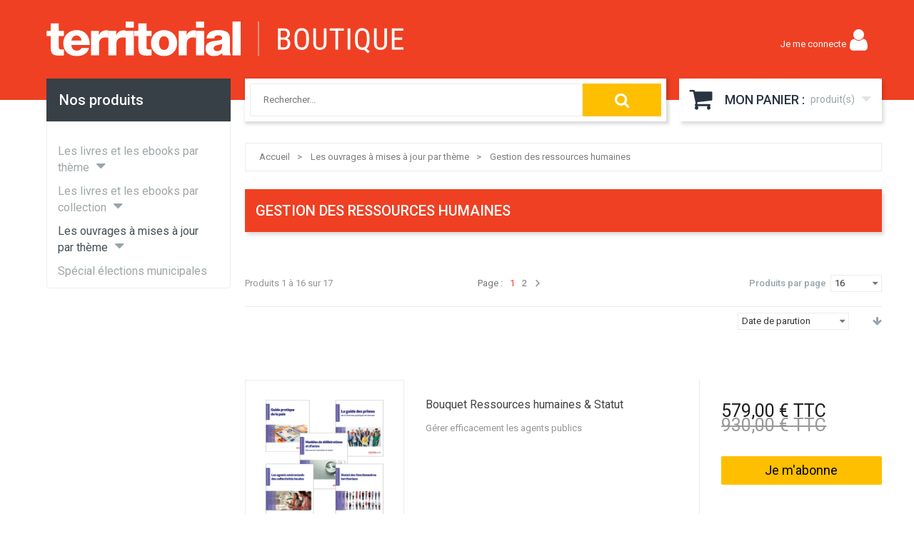

--- FILE ---
content_type: text/html; charset=UTF-8
request_url: https://boutique.territorial.fr/les-ouvrages-a-mises-a-jour-par-theme/gestion-des-ressources-humaines.html?parution_date_index=91382
body_size: 43279
content:
<!doctype html>
<html lang="fr">
    <head >
        <script>
    var BASE_URL = 'https\u003A\u002F\u002Fboutique.territorial.fr\u002F';
    var require = {
        'baseUrl': 'https\u003A\u002F\u002Fboutique.territorial.fr\u002Fstatic\u002Fversion120\u002Ffrontend\u002FNoveo\u002FLemoniteur\u002Ffr_FR'
    };</script>        <meta charset="utf-8"/><script type="text/javascript">(window.NREUM||(NREUM={})).init={privacy:{cookies_enabled:true},ajax:{deny_list:["bam.eu01.nr-data.net"]},feature_flags:["soft_nav"],distributed_tracing:{enabled:true}};(window.NREUM||(NREUM={})).loader_config={agentID:"538595752",accountID:"4428283",trustKey:"4340310",xpid:"UAIFWVRbCxAEVVlTAgIGVVE=",licenseKey:"NRJS-40a3f2ef17e977b04cd",applicationID:"418153135",browserID:"538595752"};;/*! For license information please see nr-loader-spa-1.308.0.min.js.LICENSE.txt */
(()=>{var e,t,r={384:(e,t,r)=>{"use strict";r.d(t,{NT:()=>a,US:()=>u,Zm:()=>o,bQ:()=>d,dV:()=>c,pV:()=>l});var n=r(6154),i=r(1863),s=r(1910);const a={beacon:"bam.nr-data.net",errorBeacon:"bam.nr-data.net"};function o(){return n.gm.NREUM||(n.gm.NREUM={}),void 0===n.gm.newrelic&&(n.gm.newrelic=n.gm.NREUM),n.gm.NREUM}function c(){let e=o();return e.o||(e.o={ST:n.gm.setTimeout,SI:n.gm.setImmediate||n.gm.setInterval,CT:n.gm.clearTimeout,XHR:n.gm.XMLHttpRequest,REQ:n.gm.Request,EV:n.gm.Event,PR:n.gm.Promise,MO:n.gm.MutationObserver,FETCH:n.gm.fetch,WS:n.gm.WebSocket},(0,s.i)(...Object.values(e.o))),e}function d(e,t){let r=o();r.initializedAgents??={},t.initializedAt={ms:(0,i.t)(),date:new Date},r.initializedAgents[e]=t}function u(e,t){o()[e]=t}function l(){return function(){let e=o();const t=e.info||{};e.info={beacon:a.beacon,errorBeacon:a.errorBeacon,...t}}(),function(){let e=o();const t=e.init||{};e.init={...t}}(),c(),function(){let e=o();const t=e.loader_config||{};e.loader_config={...t}}(),o()}},782:(e,t,r)=>{"use strict";r.d(t,{T:()=>n});const n=r(860).K7.pageViewTiming},860:(e,t,r)=>{"use strict";r.d(t,{$J:()=>u,K7:()=>c,P3:()=>d,XX:()=>i,Yy:()=>o,df:()=>s,qY:()=>n,v4:()=>a});const n="events",i="jserrors",s="browser/blobs",a="rum",o="browser/logs",c={ajax:"ajax",genericEvents:"generic_events",jserrors:i,logging:"logging",metrics:"metrics",pageAction:"page_action",pageViewEvent:"page_view_event",pageViewTiming:"page_view_timing",sessionReplay:"session_replay",sessionTrace:"session_trace",softNav:"soft_navigations",spa:"spa"},d={[c.pageViewEvent]:1,[c.pageViewTiming]:2,[c.metrics]:3,[c.jserrors]:4,[c.spa]:5,[c.ajax]:6,[c.sessionTrace]:7,[c.softNav]:8,[c.sessionReplay]:9,[c.logging]:10,[c.genericEvents]:11},u={[c.pageViewEvent]:a,[c.pageViewTiming]:n,[c.ajax]:n,[c.spa]:n,[c.softNav]:n,[c.metrics]:i,[c.jserrors]:i,[c.sessionTrace]:s,[c.sessionReplay]:s,[c.logging]:o,[c.genericEvents]:"ins"}},944:(e,t,r)=>{"use strict";r.d(t,{R:()=>i});var n=r(3241);function i(e,t){"function"==typeof console.debug&&(console.debug("New Relic Warning: https://github.com/newrelic/newrelic-browser-agent/blob/main/docs/warning-codes.md#".concat(e),t),(0,n.W)({agentIdentifier:null,drained:null,type:"data",name:"warn",feature:"warn",data:{code:e,secondary:t}}))}},993:(e,t,r)=>{"use strict";r.d(t,{A$:()=>s,ET:()=>a,TZ:()=>o,p_:()=>i});var n=r(860);const i={ERROR:"ERROR",WARN:"WARN",INFO:"INFO",DEBUG:"DEBUG",TRACE:"TRACE"},s={OFF:0,ERROR:1,WARN:2,INFO:3,DEBUG:4,TRACE:5},a="log",o=n.K7.logging},1541:(e,t,r)=>{"use strict";r.d(t,{U:()=>i,f:()=>n});const n={MFE:"MFE",BA:"BA"};function i(e,t){if(2!==t?.harvestEndpointVersion)return{};const r=t.agentRef.runtime.appMetadata.agents[0].entityGuid;return e?{"source.id":e.id,"source.name":e.name,"source.type":e.type,"parent.id":e.parent?.id||r,"parent.type":e.parent?.type||n.BA}:{"entity.guid":r,appId:t.agentRef.info.applicationID}}},1687:(e,t,r)=>{"use strict";r.d(t,{Ak:()=>d,Ze:()=>h,x3:()=>u});var n=r(3241),i=r(7836),s=r(3606),a=r(860),o=r(2646);const c={};function d(e,t){const r={staged:!1,priority:a.P3[t]||0};l(e),c[e].get(t)||c[e].set(t,r)}function u(e,t){e&&c[e]&&(c[e].get(t)&&c[e].delete(t),p(e,t,!1),c[e].size&&f(e))}function l(e){if(!e)throw new Error("agentIdentifier required");c[e]||(c[e]=new Map)}function h(e="",t="feature",r=!1){if(l(e),!e||!c[e].get(t)||r)return p(e,t);c[e].get(t).staged=!0,f(e)}function f(e){const t=Array.from(c[e]);t.every(([e,t])=>t.staged)&&(t.sort((e,t)=>e[1].priority-t[1].priority),t.forEach(([t])=>{c[e].delete(t),p(e,t)}))}function p(e,t,r=!0){const a=e?i.ee.get(e):i.ee,c=s.i.handlers;if(!a.aborted&&a.backlog&&c){if((0,n.W)({agentIdentifier:e,type:"lifecycle",name:"drain",feature:t}),r){const e=a.backlog[t],r=c[t];if(r){for(let t=0;e&&t<e.length;++t)g(e[t],r);Object.entries(r).forEach(([e,t])=>{Object.values(t||{}).forEach(t=>{t[0]?.on&&t[0]?.context()instanceof o.y&&t[0].on(e,t[1])})})}}a.isolatedBacklog||delete c[t],a.backlog[t]=null,a.emit("drain-"+t,[])}}function g(e,t){var r=e[1];Object.values(t[r]||{}).forEach(t=>{var r=e[0];if(t[0]===r){var n=t[1],i=e[3],s=e[2];n.apply(i,s)}})}},1738:(e,t,r)=>{"use strict";r.d(t,{U:()=>f,Y:()=>h});var n=r(3241),i=r(9908),s=r(1863),a=r(944),o=r(5701),c=r(3969),d=r(8362),u=r(860),l=r(4261);function h(e,t,r,s){const h=s||r;!h||h[e]&&h[e]!==d.d.prototype[e]||(h[e]=function(){(0,i.p)(c.xV,["API/"+e+"/called"],void 0,u.K7.metrics,r.ee),(0,n.W)({agentIdentifier:r.agentIdentifier,drained:!!o.B?.[r.agentIdentifier],type:"data",name:"api",feature:l.Pl+e,data:{}});try{return t.apply(this,arguments)}catch(e){(0,a.R)(23,e)}})}function f(e,t,r,n,a){const o=e.info;null===r?delete o.jsAttributes[t]:o.jsAttributes[t]=r,(a||null===r)&&(0,i.p)(l.Pl+n,[(0,s.t)(),t,r],void 0,"session",e.ee)}},1741:(e,t,r)=>{"use strict";r.d(t,{W:()=>s});var n=r(944),i=r(4261);class s{#e(e,...t){if(this[e]!==s.prototype[e])return this[e](...t);(0,n.R)(35,e)}addPageAction(e,t){return this.#e(i.hG,e,t)}register(e){return this.#e(i.eY,e)}recordCustomEvent(e,t){return this.#e(i.fF,e,t)}setPageViewName(e,t){return this.#e(i.Fw,e,t)}setCustomAttribute(e,t,r){return this.#e(i.cD,e,t,r)}noticeError(e,t){return this.#e(i.o5,e,t)}setUserId(e,t=!1){return this.#e(i.Dl,e,t)}setApplicationVersion(e){return this.#e(i.nb,e)}setErrorHandler(e){return this.#e(i.bt,e)}addRelease(e,t){return this.#e(i.k6,e,t)}log(e,t){return this.#e(i.$9,e,t)}start(){return this.#e(i.d3)}finished(e){return this.#e(i.BL,e)}recordReplay(){return this.#e(i.CH)}pauseReplay(){return this.#e(i.Tb)}addToTrace(e){return this.#e(i.U2,e)}setCurrentRouteName(e){return this.#e(i.PA,e)}interaction(e){return this.#e(i.dT,e)}wrapLogger(e,t,r){return this.#e(i.Wb,e,t,r)}measure(e,t){return this.#e(i.V1,e,t)}consent(e){return this.#e(i.Pv,e)}}},1863:(e,t,r)=>{"use strict";function n(){return Math.floor(performance.now())}r.d(t,{t:()=>n})},1910:(e,t,r)=>{"use strict";r.d(t,{i:()=>s});var n=r(944);const i=new Map;function s(...e){return e.every(e=>{if(i.has(e))return i.get(e);const t="function"==typeof e?e.toString():"",r=t.includes("[native code]"),s=t.includes("nrWrapper");return r||s||(0,n.R)(64,e?.name||t),i.set(e,r),r})}},2555:(e,t,r)=>{"use strict";r.d(t,{D:()=>o,f:()=>a});var n=r(384),i=r(8122);const s={beacon:n.NT.beacon,errorBeacon:n.NT.errorBeacon,licenseKey:void 0,applicationID:void 0,sa:void 0,queueTime:void 0,applicationTime:void 0,ttGuid:void 0,user:void 0,account:void 0,product:void 0,extra:void 0,jsAttributes:{},userAttributes:void 0,atts:void 0,transactionName:void 0,tNamePlain:void 0};function a(e){try{return!!e.licenseKey&&!!e.errorBeacon&&!!e.applicationID}catch(e){return!1}}const o=e=>(0,i.a)(e,s)},2614:(e,t,r)=>{"use strict";r.d(t,{BB:()=>a,H3:()=>n,g:()=>d,iL:()=>c,tS:()=>o,uh:()=>i,wk:()=>s});const n="NRBA",i="SESSION",s=144e5,a=18e5,o={STARTED:"session-started",PAUSE:"session-pause",RESET:"session-reset",RESUME:"session-resume",UPDATE:"session-update"},c={SAME_TAB:"same-tab",CROSS_TAB:"cross-tab"},d={OFF:0,FULL:1,ERROR:2}},2646:(e,t,r)=>{"use strict";r.d(t,{y:()=>n});class n{constructor(e){this.contextId=e}}},2843:(e,t,r)=>{"use strict";r.d(t,{G:()=>s,u:()=>i});var n=r(3878);function i(e,t=!1,r,i){(0,n.DD)("visibilitychange",function(){if(t)return void("hidden"===document.visibilityState&&e());e(document.visibilityState)},r,i)}function s(e,t,r){(0,n.sp)("pagehide",e,t,r)}},3241:(e,t,r)=>{"use strict";r.d(t,{W:()=>s});var n=r(6154);const i="newrelic";function s(e={}){try{n.gm.dispatchEvent(new CustomEvent(i,{detail:e}))}catch(e){}}},3304:(e,t,r)=>{"use strict";r.d(t,{A:()=>s});var n=r(7836);const i=()=>{const e=new WeakSet;return(t,r)=>{if("object"==typeof r&&null!==r){if(e.has(r))return;e.add(r)}return r}};function s(e){try{return JSON.stringify(e,i())??""}catch(e){try{n.ee.emit("internal-error",[e])}catch(e){}return""}}},3333:(e,t,r)=>{"use strict";r.d(t,{$v:()=>u,TZ:()=>n,Xh:()=>c,Zp:()=>i,kd:()=>d,mq:()=>o,nf:()=>a,qN:()=>s});const n=r(860).K7.genericEvents,i=["auxclick","click","copy","keydown","paste","scrollend"],s=["focus","blur"],a=4,o=1e3,c=2e3,d=["PageAction","UserAction","BrowserPerformance"],u={RESOURCES:"experimental.resources",REGISTER:"register"}},3434:(e,t,r)=>{"use strict";r.d(t,{Jt:()=>s,YM:()=>d});var n=r(7836),i=r(5607);const s="nr@original:".concat(i.W),a=50;var o=Object.prototype.hasOwnProperty,c=!1;function d(e,t){return e||(e=n.ee),r.inPlace=function(e,t,n,i,s){n||(n="");const a="-"===n.charAt(0);for(let o=0;o<t.length;o++){const c=t[o],d=e[c];l(d)||(e[c]=r(d,a?c+n:n,i,c,s))}},r.flag=s,r;function r(t,r,n,c,d){return l(t)?t:(r||(r=""),nrWrapper[s]=t,function(e,t,r){if(Object.defineProperty&&Object.keys)try{return Object.keys(e).forEach(function(r){Object.defineProperty(t,r,{get:function(){return e[r]},set:function(t){return e[r]=t,t}})}),t}catch(e){u([e],r)}for(var n in e)o.call(e,n)&&(t[n]=e[n])}(t,nrWrapper,e),nrWrapper);function nrWrapper(){var s,o,l,h;let f;try{o=this,s=[...arguments],l="function"==typeof n?n(s,o):n||{}}catch(t){u([t,"",[s,o,c],l],e)}i(r+"start",[s,o,c],l,d);const p=performance.now();let g;try{return h=t.apply(o,s),g=performance.now(),h}catch(e){throw g=performance.now(),i(r+"err",[s,o,e],l,d),f=e,f}finally{const e=g-p,t={start:p,end:g,duration:e,isLongTask:e>=a,methodName:c,thrownError:f};t.isLongTask&&i("long-task",[t,o],l,d),i(r+"end",[s,o,h],l,d)}}}function i(r,n,i,s){if(!c||t){var a=c;c=!0;try{e.emit(r,n,i,t,s)}catch(t){u([t,r,n,i],e)}c=a}}}function u(e,t){t||(t=n.ee);try{t.emit("internal-error",e)}catch(e){}}function l(e){return!(e&&"function"==typeof e&&e.apply&&!e[s])}},3606:(e,t,r)=>{"use strict";r.d(t,{i:()=>s});var n=r(9908);s.on=a;var i=s.handlers={};function s(e,t,r,s){a(s||n.d,i,e,t,r)}function a(e,t,r,i,s){s||(s="feature"),e||(e=n.d);var a=t[s]=t[s]||{};(a[r]=a[r]||[]).push([e,i])}},3738:(e,t,r)=>{"use strict";r.d(t,{He:()=>i,Kp:()=>o,Lc:()=>d,Rz:()=>u,TZ:()=>n,bD:()=>s,d3:()=>a,jx:()=>l,sl:()=>h,uP:()=>c});const n=r(860).K7.sessionTrace,i="bstResource",s="resource",a="-start",o="-end",c="fn"+a,d="fn"+o,u="pushState",l=1e3,h=3e4},3785:(e,t,r)=>{"use strict";r.d(t,{R:()=>c,b:()=>d});var n=r(9908),i=r(1863),s=r(860),a=r(3969),o=r(993);function c(e,t,r={},c=o.p_.INFO,d=!0,u,l=(0,i.t)()){(0,n.p)(a.xV,["API/logging/".concat(c.toLowerCase(),"/called")],void 0,s.K7.metrics,e),(0,n.p)(o.ET,[l,t,r,c,d,u],void 0,s.K7.logging,e)}function d(e){return"string"==typeof e&&Object.values(o.p_).some(t=>t===e.toUpperCase().trim())}},3878:(e,t,r)=>{"use strict";function n(e,t){return{capture:e,passive:!1,signal:t}}function i(e,t,r=!1,i){window.addEventListener(e,t,n(r,i))}function s(e,t,r=!1,i){document.addEventListener(e,t,n(r,i))}r.d(t,{DD:()=>s,jT:()=>n,sp:()=>i})},3962:(e,t,r)=>{"use strict";r.d(t,{AM:()=>a,O2:()=>l,OV:()=>s,Qu:()=>h,TZ:()=>c,ih:()=>f,pP:()=>o,t1:()=>u,tC:()=>i,wD:()=>d});var n=r(860);const i=["click","keydown","submit"],s="popstate",a="api",o="initialPageLoad",c=n.K7.softNav,d=5e3,u=500,l={INITIAL_PAGE_LOAD:"",ROUTE_CHANGE:1,UNSPECIFIED:2},h={INTERACTION:1,AJAX:2,CUSTOM_END:3,CUSTOM_TRACER:4},f={IP:"in progress",PF:"pending finish",FIN:"finished",CAN:"cancelled"}},3969:(e,t,r)=>{"use strict";r.d(t,{TZ:()=>n,XG:()=>o,rs:()=>i,xV:()=>a,z_:()=>s});const n=r(860).K7.metrics,i="sm",s="cm",a="storeSupportabilityMetrics",o="storeEventMetrics"},4234:(e,t,r)=>{"use strict";r.d(t,{W:()=>s});var n=r(7836),i=r(1687);class s{constructor(e,t){this.agentIdentifier=e,this.ee=n.ee.get(e),this.featureName=t,this.blocked=!1}deregisterDrain(){(0,i.x3)(this.agentIdentifier,this.featureName)}}},4261:(e,t,r)=>{"use strict";r.d(t,{$9:()=>u,BL:()=>c,CH:()=>p,Dl:()=>R,Fw:()=>w,PA:()=>v,Pl:()=>n,Pv:()=>A,Tb:()=>h,U2:()=>a,V1:()=>E,Wb:()=>T,bt:()=>y,cD:()=>b,d3:()=>x,dT:()=>d,eY:()=>g,fF:()=>f,hG:()=>s,hw:()=>i,k6:()=>o,nb:()=>m,o5:()=>l});const n="api-",i=n+"ixn-",s="addPageAction",a="addToTrace",o="addRelease",c="finished",d="interaction",u="log",l="noticeError",h="pauseReplay",f="recordCustomEvent",p="recordReplay",g="register",m="setApplicationVersion",v="setCurrentRouteName",b="setCustomAttribute",y="setErrorHandler",w="setPageViewName",R="setUserId",x="start",T="wrapLogger",E="measure",A="consent"},5205:(e,t,r)=>{"use strict";r.d(t,{j:()=>S});var n=r(384),i=r(1741);var s=r(2555),a=r(3333);const o=e=>{if(!e||"string"!=typeof e)return!1;try{document.createDocumentFragment().querySelector(e)}catch{return!1}return!0};var c=r(2614),d=r(944),u=r(8122);const l="[data-nr-mask]",h=e=>(0,u.a)(e,(()=>{const e={feature_flags:[],experimental:{allow_registered_children:!1,resources:!1},mask_selector:"*",block_selector:"[data-nr-block]",mask_input_options:{color:!1,date:!1,"datetime-local":!1,email:!1,month:!1,number:!1,range:!1,search:!1,tel:!1,text:!1,time:!1,url:!1,week:!1,textarea:!1,select:!1,password:!0}};return{ajax:{deny_list:void 0,block_internal:!0,enabled:!0,autoStart:!0},api:{get allow_registered_children(){return e.feature_flags.includes(a.$v.REGISTER)||e.experimental.allow_registered_children},set allow_registered_children(t){e.experimental.allow_registered_children=t},duplicate_registered_data:!1},browser_consent_mode:{enabled:!1},distributed_tracing:{enabled:void 0,exclude_newrelic_header:void 0,cors_use_newrelic_header:void 0,cors_use_tracecontext_headers:void 0,allowed_origins:void 0},get feature_flags(){return e.feature_flags},set feature_flags(t){e.feature_flags=t},generic_events:{enabled:!0,autoStart:!0},harvest:{interval:30},jserrors:{enabled:!0,autoStart:!0},logging:{enabled:!0,autoStart:!0},metrics:{enabled:!0,autoStart:!0},obfuscate:void 0,page_action:{enabled:!0},page_view_event:{enabled:!0,autoStart:!0},page_view_timing:{enabled:!0,autoStart:!0},performance:{capture_marks:!1,capture_measures:!1,capture_detail:!0,resources:{get enabled(){return e.feature_flags.includes(a.$v.RESOURCES)||e.experimental.resources},set enabled(t){e.experimental.resources=t},asset_types:[],first_party_domains:[],ignore_newrelic:!0}},privacy:{cookies_enabled:!0},proxy:{assets:void 0,beacon:void 0},session:{expiresMs:c.wk,inactiveMs:c.BB},session_replay:{autoStart:!0,enabled:!1,preload:!1,sampling_rate:10,error_sampling_rate:100,collect_fonts:!1,inline_images:!1,fix_stylesheets:!0,mask_all_inputs:!0,get mask_text_selector(){return e.mask_selector},set mask_text_selector(t){o(t)?e.mask_selector="".concat(t,",").concat(l):""===t||null===t?e.mask_selector=l:(0,d.R)(5,t)},get block_class(){return"nr-block"},get ignore_class(){return"nr-ignore"},get mask_text_class(){return"nr-mask"},get block_selector(){return e.block_selector},set block_selector(t){o(t)?e.block_selector+=",".concat(t):""!==t&&(0,d.R)(6,t)},get mask_input_options(){return e.mask_input_options},set mask_input_options(t){t&&"object"==typeof t?e.mask_input_options={...t,password:!0}:(0,d.R)(7,t)}},session_trace:{enabled:!0,autoStart:!0},soft_navigations:{enabled:!0,autoStart:!0},spa:{enabled:!0,autoStart:!0},ssl:void 0,user_actions:{enabled:!0,elementAttributes:["id","className","tagName","type"]}}})());var f=r(6154),p=r(9324);let g=0;const m={buildEnv:p.F3,distMethod:p.Xs,version:p.xv,originTime:f.WN},v={consented:!1},b={appMetadata:{},get consented(){return this.session?.state?.consent||v.consented},set consented(e){v.consented=e},customTransaction:void 0,denyList:void 0,disabled:!1,harvester:void 0,isolatedBacklog:!1,isRecording:!1,loaderType:void 0,maxBytes:3e4,obfuscator:void 0,onerror:void 0,ptid:void 0,releaseIds:{},session:void 0,timeKeeper:void 0,registeredEntities:[],jsAttributesMetadata:{bytes:0},get harvestCount(){return++g}},y=e=>{const t=(0,u.a)(e,b),r=Object.keys(m).reduce((e,t)=>(e[t]={value:m[t],writable:!1,configurable:!0,enumerable:!0},e),{});return Object.defineProperties(t,r)};var w=r(5701);const R=e=>{const t=e.startsWith("http");e+="/",r.p=t?e:"https://"+e};var x=r(7836),T=r(3241);const E={accountID:void 0,trustKey:void 0,agentID:void 0,licenseKey:void 0,applicationID:void 0,xpid:void 0},A=e=>(0,u.a)(e,E),_=new Set;function S(e,t={},r,a){let{init:o,info:c,loader_config:d,runtime:u={},exposed:l=!0}=t;if(!c){const e=(0,n.pV)();o=e.init,c=e.info,d=e.loader_config}e.init=h(o||{}),e.loader_config=A(d||{}),c.jsAttributes??={},f.bv&&(c.jsAttributes.isWorker=!0),e.info=(0,s.D)(c);const p=e.init,g=[c.beacon,c.errorBeacon];_.has(e.agentIdentifier)||(p.proxy.assets&&(R(p.proxy.assets),g.push(p.proxy.assets)),p.proxy.beacon&&g.push(p.proxy.beacon),e.beacons=[...g],function(e){const t=(0,n.pV)();Object.getOwnPropertyNames(i.W.prototype).forEach(r=>{const n=i.W.prototype[r];if("function"!=typeof n||"constructor"===n)return;let s=t[r];e[r]&&!1!==e.exposed&&"micro-agent"!==e.runtime?.loaderType&&(t[r]=(...t)=>{const n=e[r](...t);return s?s(...t):n})})}(e),(0,n.US)("activatedFeatures",w.B)),u.denyList=[...p.ajax.deny_list||[],...p.ajax.block_internal?g:[]],u.ptid=e.agentIdentifier,u.loaderType=r,e.runtime=y(u),_.has(e.agentIdentifier)||(e.ee=x.ee.get(e.agentIdentifier),e.exposed=l,(0,T.W)({agentIdentifier:e.agentIdentifier,drained:!!w.B?.[e.agentIdentifier],type:"lifecycle",name:"initialize",feature:void 0,data:e.config})),_.add(e.agentIdentifier)}},5270:(e,t,r)=>{"use strict";r.d(t,{Aw:()=>a,SR:()=>s,rF:()=>o});var n=r(384),i=r(7767);function s(e){return!!(0,n.dV)().o.MO&&(0,i.V)(e)&&!0===e?.session_trace.enabled}function a(e){return!0===e?.session_replay.preload&&s(e)}function o(e,t){try{if("string"==typeof t?.type){if("password"===t.type.toLowerCase())return"*".repeat(e?.length||0);if(void 0!==t?.dataset?.nrUnmask||t?.classList?.contains("nr-unmask"))return e}}catch(e){}return"string"==typeof e?e.replace(/[\S]/g,"*"):"*".repeat(e?.length||0)}},5289:(e,t,r)=>{"use strict";r.d(t,{GG:()=>a,Qr:()=>c,sB:()=>o});var n=r(3878),i=r(6389);function s(){return"undefined"==typeof document||"complete"===document.readyState}function a(e,t){if(s())return e();const r=(0,i.J)(e),a=setInterval(()=>{s()&&(clearInterval(a),r())},500);(0,n.sp)("load",r,t)}function o(e){if(s())return e();(0,n.DD)("DOMContentLoaded",e)}function c(e){if(s())return e();(0,n.sp)("popstate",e)}},5607:(e,t,r)=>{"use strict";r.d(t,{W:()=>n});const n=(0,r(9566).bz)()},5701:(e,t,r)=>{"use strict";r.d(t,{B:()=>s,t:()=>a});var n=r(3241);const i=new Set,s={};function a(e,t){const r=t.agentIdentifier;s[r]??={},e&&"object"==typeof e&&(i.has(r)||(t.ee.emit("rumresp",[e]),s[r]=e,i.add(r),(0,n.W)({agentIdentifier:r,loaded:!0,drained:!0,type:"lifecycle",name:"load",feature:void 0,data:e})))}},6154:(e,t,r)=>{"use strict";r.d(t,{OF:()=>d,RI:()=>i,WN:()=>h,bv:()=>s,eN:()=>f,gm:()=>a,lR:()=>l,m:()=>c,mw:()=>o,sb:()=>u});var n=r(1863);const i="undefined"!=typeof window&&!!window.document,s="undefined"!=typeof WorkerGlobalScope&&("undefined"!=typeof self&&self instanceof WorkerGlobalScope&&self.navigator instanceof WorkerNavigator||"undefined"!=typeof globalThis&&globalThis instanceof WorkerGlobalScope&&globalThis.navigator instanceof WorkerNavigator),a=i?window:"undefined"!=typeof WorkerGlobalScope&&("undefined"!=typeof self&&self instanceof WorkerGlobalScope&&self||"undefined"!=typeof globalThis&&globalThis instanceof WorkerGlobalScope&&globalThis),o=Boolean("hidden"===a?.document?.visibilityState),c=""+a?.location,d=/iPad|iPhone|iPod/.test(a.navigator?.userAgent),u=d&&"undefined"==typeof SharedWorker,l=(()=>{const e=a.navigator?.userAgent?.match(/Firefox[/\s](\d+\.\d+)/);return Array.isArray(e)&&e.length>=2?+e[1]:0})(),h=Date.now()-(0,n.t)(),f=()=>"undefined"!=typeof PerformanceNavigationTiming&&a?.performance?.getEntriesByType("navigation")?.[0]?.responseStart},6344:(e,t,r)=>{"use strict";r.d(t,{BB:()=>u,Qb:()=>l,TZ:()=>i,Ug:()=>a,Vh:()=>s,_s:()=>o,bc:()=>d,yP:()=>c});var n=r(2614);const i=r(860).K7.sessionReplay,s="errorDuringReplay",a=.12,o={DomContentLoaded:0,Load:1,FullSnapshot:2,IncrementalSnapshot:3,Meta:4,Custom:5},c={[n.g.ERROR]:15e3,[n.g.FULL]:3e5,[n.g.OFF]:0},d={RESET:{message:"Session was reset",sm:"Reset"},IMPORT:{message:"Recorder failed to import",sm:"Import"},TOO_MANY:{message:"429: Too Many Requests",sm:"Too-Many"},TOO_BIG:{message:"Payload was too large",sm:"Too-Big"},CROSS_TAB:{message:"Session Entity was set to OFF on another tab",sm:"Cross-Tab"},ENTITLEMENTS:{message:"Session Replay is not allowed and will not be started",sm:"Entitlement"}},u=5e3,l={API:"api",RESUME:"resume",SWITCH_TO_FULL:"switchToFull",INITIALIZE:"initialize",PRELOAD:"preload"}},6389:(e,t,r)=>{"use strict";function n(e,t=500,r={}){const n=r?.leading||!1;let i;return(...r)=>{n&&void 0===i&&(e.apply(this,r),i=setTimeout(()=>{i=clearTimeout(i)},t)),n||(clearTimeout(i),i=setTimeout(()=>{e.apply(this,r)},t))}}function i(e){let t=!1;return(...r)=>{t||(t=!0,e.apply(this,r))}}r.d(t,{J:()=>i,s:()=>n})},6630:(e,t,r)=>{"use strict";r.d(t,{T:()=>n});const n=r(860).K7.pageViewEvent},6774:(e,t,r)=>{"use strict";r.d(t,{T:()=>n});const n=r(860).K7.jserrors},7295:(e,t,r)=>{"use strict";r.d(t,{Xv:()=>a,gX:()=>i,iW:()=>s});var n=[];function i(e){if(!e||s(e))return!1;if(0===n.length)return!0;if("*"===n[0].hostname)return!1;for(var t=0;t<n.length;t++){var r=n[t];if(r.hostname.test(e.hostname)&&r.pathname.test(e.pathname))return!1}return!0}function s(e){return void 0===e.hostname}function a(e){if(n=[],e&&e.length)for(var t=0;t<e.length;t++){let r=e[t];if(!r)continue;if("*"===r)return void(n=[{hostname:"*"}]);0===r.indexOf("http://")?r=r.substring(7):0===r.indexOf("https://")&&(r=r.substring(8));const i=r.indexOf("/");let s,a;i>0?(s=r.substring(0,i),a=r.substring(i)):(s=r,a="*");let[c]=s.split(":");n.push({hostname:o(c),pathname:o(a,!0)})}}function o(e,t=!1){const r=e.replace(/[.+?^${}()|[\]\\]/g,e=>"\\"+e).replace(/\*/g,".*?");return new RegExp((t?"^":"")+r+"$")}},7485:(e,t,r)=>{"use strict";r.d(t,{D:()=>i});var n=r(6154);function i(e){if(0===(e||"").indexOf("data:"))return{protocol:"data"};try{const t=new URL(e,location.href),r={port:t.port,hostname:t.hostname,pathname:t.pathname,search:t.search,protocol:t.protocol.slice(0,t.protocol.indexOf(":")),sameOrigin:t.protocol===n.gm?.location?.protocol&&t.host===n.gm?.location?.host};return r.port&&""!==r.port||("http:"===t.protocol&&(r.port="80"),"https:"===t.protocol&&(r.port="443")),r.pathname&&""!==r.pathname?r.pathname.startsWith("/")||(r.pathname="/".concat(r.pathname)):r.pathname="/",r}catch(e){return{}}}},7699:(e,t,r)=>{"use strict";r.d(t,{It:()=>s,KC:()=>o,No:()=>i,qh:()=>a});var n=r(860);const i=16e3,s=1e6,a="SESSION_ERROR",o={[n.K7.logging]:!0,[n.K7.genericEvents]:!1,[n.K7.jserrors]:!1,[n.K7.ajax]:!1}},7767:(e,t,r)=>{"use strict";r.d(t,{V:()=>i});var n=r(6154);const i=e=>n.RI&&!0===e?.privacy.cookies_enabled},7836:(e,t,r)=>{"use strict";r.d(t,{P:()=>o,ee:()=>c});var n=r(384),i=r(8990),s=r(2646),a=r(5607);const o="nr@context:".concat(a.W),c=function e(t,r){var n={},a={},u={},l=!1;try{l=16===r.length&&d.initializedAgents?.[r]?.runtime.isolatedBacklog}catch(e){}var h={on:p,addEventListener:p,removeEventListener:function(e,t){var r=n[e];if(!r)return;for(var i=0;i<r.length;i++)r[i]===t&&r.splice(i,1)},emit:function(e,r,n,i,s){!1!==s&&(s=!0);if(c.aborted&&!i)return;t&&s&&t.emit(e,r,n);var o=f(n);g(e).forEach(e=>{e.apply(o,r)});var d=v()[a[e]];d&&d.push([h,e,r,o]);return o},get:m,listeners:g,context:f,buffer:function(e,t){const r=v();if(t=t||"feature",h.aborted)return;Object.entries(e||{}).forEach(([e,n])=>{a[n]=t,t in r||(r[t]=[])})},abort:function(){h._aborted=!0,Object.keys(h.backlog).forEach(e=>{delete h.backlog[e]})},isBuffering:function(e){return!!v()[a[e]]},debugId:r,backlog:l?{}:t&&"object"==typeof t.backlog?t.backlog:{},isolatedBacklog:l};return Object.defineProperty(h,"aborted",{get:()=>{let e=h._aborted||!1;return e||(t&&(e=t.aborted),e)}}),h;function f(e){return e&&e instanceof s.y?e:e?(0,i.I)(e,o,()=>new s.y(o)):new s.y(o)}function p(e,t){n[e]=g(e).concat(t)}function g(e){return n[e]||[]}function m(t){return u[t]=u[t]||e(h,t)}function v(){return h.backlog}}(void 0,"globalEE"),d=(0,n.Zm)();d.ee||(d.ee=c)},8122:(e,t,r)=>{"use strict";r.d(t,{a:()=>i});var n=r(944);function i(e,t){try{if(!e||"object"!=typeof e)return(0,n.R)(3);if(!t||"object"!=typeof t)return(0,n.R)(4);const r=Object.create(Object.getPrototypeOf(t),Object.getOwnPropertyDescriptors(t)),s=0===Object.keys(r).length?e:r;for(let a in s)if(void 0!==e[a])try{if(null===e[a]){r[a]=null;continue}Array.isArray(e[a])&&Array.isArray(t[a])?r[a]=Array.from(new Set([...e[a],...t[a]])):"object"==typeof e[a]&&"object"==typeof t[a]?r[a]=i(e[a],t[a]):r[a]=e[a]}catch(e){r[a]||(0,n.R)(1,e)}return r}catch(e){(0,n.R)(2,e)}}},8139:(e,t,r)=>{"use strict";r.d(t,{u:()=>h});var n=r(7836),i=r(3434),s=r(8990),a=r(6154);const o={},c=a.gm.XMLHttpRequest,d="addEventListener",u="removeEventListener",l="nr@wrapped:".concat(n.P);function h(e){var t=function(e){return(e||n.ee).get("events")}(e);if(o[t.debugId]++)return t;o[t.debugId]=1;var r=(0,i.YM)(t,!0);function h(e){r.inPlace(e,[d,u],"-",p)}function p(e,t){return e[1]}return"getPrototypeOf"in Object&&(a.RI&&f(document,h),c&&f(c.prototype,h),f(a.gm,h)),t.on(d+"-start",function(e,t){var n=e[1];if(null!==n&&("function"==typeof n||"object"==typeof n)&&"newrelic"!==e[0]){var i=(0,s.I)(n,l,function(){var e={object:function(){if("function"!=typeof n.handleEvent)return;return n.handleEvent.apply(n,arguments)},function:n}[typeof n];return e?r(e,"fn-",null,e.name||"anonymous"):n});this.wrapped=e[1]=i}}),t.on(u+"-start",function(e){e[1]=this.wrapped||e[1]}),t}function f(e,t,...r){let n=e;for(;"object"==typeof n&&!Object.prototype.hasOwnProperty.call(n,d);)n=Object.getPrototypeOf(n);n&&t(n,...r)}},8362:(e,t,r)=>{"use strict";r.d(t,{d:()=>s});var n=r(9566),i=r(1741);class s extends i.W{agentIdentifier=(0,n.LA)(16)}},8374:(e,t,r)=>{r.nc=(()=>{try{return document?.currentScript?.nonce}catch(e){}return""})()},8990:(e,t,r)=>{"use strict";r.d(t,{I:()=>i});var n=Object.prototype.hasOwnProperty;function i(e,t,r){if(n.call(e,t))return e[t];var i=r();if(Object.defineProperty&&Object.keys)try{return Object.defineProperty(e,t,{value:i,writable:!0,enumerable:!1}),i}catch(e){}return e[t]=i,i}},9119:(e,t,r)=>{"use strict";r.d(t,{L:()=>s});var n=/([^?#]*)[^#]*(#[^?]*|$).*/,i=/([^?#]*)().*/;function s(e,t){return e?e.replace(t?n:i,"$1$2"):e}},9300:(e,t,r)=>{"use strict";r.d(t,{T:()=>n});const n=r(860).K7.ajax},9324:(e,t,r)=>{"use strict";r.d(t,{AJ:()=>a,F3:()=>i,Xs:()=>s,Yq:()=>o,xv:()=>n});const n="1.308.0",i="PROD",s="CDN",a="@newrelic/rrweb",o="1.0.1"},9566:(e,t,r)=>{"use strict";r.d(t,{LA:()=>o,ZF:()=>c,bz:()=>a,el:()=>d});var n=r(6154);const i="xxxxxxxx-xxxx-4xxx-yxxx-xxxxxxxxxxxx";function s(e,t){return e?15&e[t]:16*Math.random()|0}function a(){const e=n.gm?.crypto||n.gm?.msCrypto;let t,r=0;return e&&e.getRandomValues&&(t=e.getRandomValues(new Uint8Array(30))),i.split("").map(e=>"x"===e?s(t,r++).toString(16):"y"===e?(3&s()|8).toString(16):e).join("")}function o(e){const t=n.gm?.crypto||n.gm?.msCrypto;let r,i=0;t&&t.getRandomValues&&(r=t.getRandomValues(new Uint8Array(e)));const a=[];for(var o=0;o<e;o++)a.push(s(r,i++).toString(16));return a.join("")}function c(){return o(16)}function d(){return o(32)}},9908:(e,t,r)=>{"use strict";r.d(t,{d:()=>n,p:()=>i});var n=r(7836).ee.get("handle");function i(e,t,r,i,s){s?(s.buffer([e],i),s.emit(e,t,r)):(n.buffer([e],i),n.emit(e,t,r))}}},n={};function i(e){var t=n[e];if(void 0!==t)return t.exports;var s=n[e]={exports:{}};return r[e](s,s.exports,i),s.exports}i.m=r,i.d=(e,t)=>{for(var r in t)i.o(t,r)&&!i.o(e,r)&&Object.defineProperty(e,r,{enumerable:!0,get:t[r]})},i.f={},i.e=e=>Promise.all(Object.keys(i.f).reduce((t,r)=>(i.f[r](e,t),t),[])),i.u=e=>({212:"nr-spa-compressor",249:"nr-spa-recorder",478:"nr-spa"}[e]+"-1.308.0.min.js"),i.o=(e,t)=>Object.prototype.hasOwnProperty.call(e,t),e={},t="NRBA-1.308.0.PROD:",i.l=(r,n,s,a)=>{if(e[r])e[r].push(n);else{var o,c;if(void 0!==s)for(var d=document.getElementsByTagName("script"),u=0;u<d.length;u++){var l=d[u];if(l.getAttribute("src")==r||l.getAttribute("data-webpack")==t+s){o=l;break}}if(!o){c=!0;var h={478:"sha512-RSfSVnmHk59T/uIPbdSE0LPeqcEdF4/+XhfJdBuccH5rYMOEZDhFdtnh6X6nJk7hGpzHd9Ujhsy7lZEz/ORYCQ==",249:"sha512-ehJXhmntm85NSqW4MkhfQqmeKFulra3klDyY0OPDUE+sQ3GokHlPh1pmAzuNy//3j4ac6lzIbmXLvGQBMYmrkg==",212:"sha512-B9h4CR46ndKRgMBcK+j67uSR2RCnJfGefU+A7FrgR/k42ovXy5x/MAVFiSvFxuVeEk/pNLgvYGMp1cBSK/G6Fg=="};(o=document.createElement("script")).charset="utf-8",i.nc&&o.setAttribute("nonce",i.nc),o.setAttribute("data-webpack",t+s),o.src=r,0!==o.src.indexOf(window.location.origin+"/")&&(o.crossOrigin="anonymous"),h[a]&&(o.integrity=h[a])}e[r]=[n];var f=(t,n)=>{o.onerror=o.onload=null,clearTimeout(p);var i=e[r];if(delete e[r],o.parentNode&&o.parentNode.removeChild(o),i&&i.forEach(e=>e(n)),t)return t(n)},p=setTimeout(f.bind(null,void 0,{type:"timeout",target:o}),12e4);o.onerror=f.bind(null,o.onerror),o.onload=f.bind(null,o.onload),c&&document.head.appendChild(o)}},i.r=e=>{"undefined"!=typeof Symbol&&Symbol.toStringTag&&Object.defineProperty(e,Symbol.toStringTag,{value:"Module"}),Object.defineProperty(e,"__esModule",{value:!0})},i.p="https://js-agent.newrelic.com/",(()=>{var e={38:0,788:0};i.f.j=(t,r)=>{var n=i.o(e,t)?e[t]:void 0;if(0!==n)if(n)r.push(n[2]);else{var s=new Promise((r,i)=>n=e[t]=[r,i]);r.push(n[2]=s);var a=i.p+i.u(t),o=new Error;i.l(a,r=>{if(i.o(e,t)&&(0!==(n=e[t])&&(e[t]=void 0),n)){var s=r&&("load"===r.type?"missing":r.type),a=r&&r.target&&r.target.src;o.message="Loading chunk "+t+" failed: ("+s+": "+a+")",o.name="ChunkLoadError",o.type=s,o.request=a,n[1](o)}},"chunk-"+t,t)}};var t=(t,r)=>{var n,s,[a,o,c]=r,d=0;if(a.some(t=>0!==e[t])){for(n in o)i.o(o,n)&&(i.m[n]=o[n]);if(c)c(i)}for(t&&t(r);d<a.length;d++)s=a[d],i.o(e,s)&&e[s]&&e[s][0](),e[s]=0},r=self["webpackChunk:NRBA-1.308.0.PROD"]=self["webpackChunk:NRBA-1.308.0.PROD"]||[];r.forEach(t.bind(null,0)),r.push=t.bind(null,r.push.bind(r))})(),(()=>{"use strict";i(8374);var e=i(8362),t=i(860);const r=Object.values(t.K7);var n=i(5205);var s=i(9908),a=i(1863),o=i(4261),c=i(1738);var d=i(1687),u=i(4234),l=i(5289),h=i(6154),f=i(944),p=i(5270),g=i(7767),m=i(6389),v=i(7699);class b extends u.W{constructor(e,t){super(e.agentIdentifier,t),this.agentRef=e,this.abortHandler=void 0,this.featAggregate=void 0,this.loadedSuccessfully=void 0,this.onAggregateImported=new Promise(e=>{this.loadedSuccessfully=e}),this.deferred=Promise.resolve(),!1===e.init[this.featureName].autoStart?this.deferred=new Promise((t,r)=>{this.ee.on("manual-start-all",(0,m.J)(()=>{(0,d.Ak)(e.agentIdentifier,this.featureName),t()}))}):(0,d.Ak)(e.agentIdentifier,t)}importAggregator(e,t,r={}){if(this.featAggregate)return;const n=async()=>{let n;await this.deferred;try{if((0,g.V)(e.init)){const{setupAgentSession:t}=await i.e(478).then(i.bind(i,8766));n=t(e)}}catch(e){(0,f.R)(20,e),this.ee.emit("internal-error",[e]),(0,s.p)(v.qh,[e],void 0,this.featureName,this.ee)}try{if(!this.#t(this.featureName,n,e.init))return(0,d.Ze)(this.agentIdentifier,this.featureName),void this.loadedSuccessfully(!1);const{Aggregate:i}=await t();this.featAggregate=new i(e,r),e.runtime.harvester.initializedAggregates.push(this.featAggregate),this.loadedSuccessfully(!0)}catch(e){(0,f.R)(34,e),this.abortHandler?.(),(0,d.Ze)(this.agentIdentifier,this.featureName,!0),this.loadedSuccessfully(!1),this.ee&&this.ee.abort()}};h.RI?(0,l.GG)(()=>n(),!0):n()}#t(e,r,n){if(this.blocked)return!1;switch(e){case t.K7.sessionReplay:return(0,p.SR)(n)&&!!r;case t.K7.sessionTrace:return!!r;default:return!0}}}var y=i(6630),w=i(2614),R=i(3241);class x extends b{static featureName=y.T;constructor(e){var t;super(e,y.T),this.setupInspectionEvents(e.agentIdentifier),t=e,(0,c.Y)(o.Fw,function(e,r){"string"==typeof e&&("/"!==e.charAt(0)&&(e="/"+e),t.runtime.customTransaction=(r||"http://custom.transaction")+e,(0,s.p)(o.Pl+o.Fw,[(0,a.t)()],void 0,void 0,t.ee))},t),this.importAggregator(e,()=>i.e(478).then(i.bind(i,2467)))}setupInspectionEvents(e){const t=(t,r)=>{t&&(0,R.W)({agentIdentifier:e,timeStamp:t.timeStamp,loaded:"complete"===t.target.readyState,type:"window",name:r,data:t.target.location+""})};(0,l.sB)(e=>{t(e,"DOMContentLoaded")}),(0,l.GG)(e=>{t(e,"load")}),(0,l.Qr)(e=>{t(e,"navigate")}),this.ee.on(w.tS.UPDATE,(t,r)=>{(0,R.W)({agentIdentifier:e,type:"lifecycle",name:"session",data:r})})}}var T=i(384);class E extends e.d{constructor(e){var t;(super(),h.gm)?(this.features={},(0,T.bQ)(this.agentIdentifier,this),this.desiredFeatures=new Set(e.features||[]),this.desiredFeatures.add(x),(0,n.j)(this,e,e.loaderType||"agent"),t=this,(0,c.Y)(o.cD,function(e,r,n=!1){if("string"==typeof e){if(["string","number","boolean"].includes(typeof r)||null===r)return(0,c.U)(t,e,r,o.cD,n);(0,f.R)(40,typeof r)}else(0,f.R)(39,typeof e)},t),function(e){(0,c.Y)(o.Dl,function(t,r=!1){if("string"!=typeof t&&null!==t)return void(0,f.R)(41,typeof t);const n=e.info.jsAttributes["enduser.id"];r&&null!=n&&n!==t?(0,s.p)(o.Pl+"setUserIdAndResetSession",[t],void 0,"session",e.ee):(0,c.U)(e,"enduser.id",t,o.Dl,!0)},e)}(this),function(e){(0,c.Y)(o.nb,function(t){if("string"==typeof t||null===t)return(0,c.U)(e,"application.version",t,o.nb,!1);(0,f.R)(42,typeof t)},e)}(this),function(e){(0,c.Y)(o.d3,function(){e.ee.emit("manual-start-all")},e)}(this),function(e){(0,c.Y)(o.Pv,function(t=!0){if("boolean"==typeof t){if((0,s.p)(o.Pl+o.Pv,[t],void 0,"session",e.ee),e.runtime.consented=t,t){const t=e.features.page_view_event;t.onAggregateImported.then(e=>{const r=t.featAggregate;e&&!r.sentRum&&r.sendRum()})}}else(0,f.R)(65,typeof t)},e)}(this),this.run()):(0,f.R)(21)}get config(){return{info:this.info,init:this.init,loader_config:this.loader_config,runtime:this.runtime}}get api(){return this}run(){try{const e=function(e){const t={};return r.forEach(r=>{t[r]=!!e[r]?.enabled}),t}(this.init),n=[...this.desiredFeatures];n.sort((e,r)=>t.P3[e.featureName]-t.P3[r.featureName]),n.forEach(r=>{if(!e[r.featureName]&&r.featureName!==t.K7.pageViewEvent)return;if(r.featureName===t.K7.spa)return void(0,f.R)(67);const n=function(e){switch(e){case t.K7.ajax:return[t.K7.jserrors];case t.K7.sessionTrace:return[t.K7.ajax,t.K7.pageViewEvent];case t.K7.sessionReplay:return[t.K7.sessionTrace];case t.K7.pageViewTiming:return[t.K7.pageViewEvent];default:return[]}}(r.featureName).filter(e=>!(e in this.features));n.length>0&&(0,f.R)(36,{targetFeature:r.featureName,missingDependencies:n}),this.features[r.featureName]=new r(this)})}catch(e){(0,f.R)(22,e);for(const e in this.features)this.features[e].abortHandler?.();const t=(0,T.Zm)();delete t.initializedAgents[this.agentIdentifier]?.features,delete this.sharedAggregator;return t.ee.get(this.agentIdentifier).abort(),!1}}}var A=i(2843),_=i(782);class S extends b{static featureName=_.T;constructor(e){super(e,_.T),h.RI&&((0,A.u)(()=>(0,s.p)("docHidden",[(0,a.t)()],void 0,_.T,this.ee),!0),(0,A.G)(()=>(0,s.p)("winPagehide",[(0,a.t)()],void 0,_.T,this.ee)),this.importAggregator(e,()=>i.e(478).then(i.bind(i,9917))))}}var O=i(3969);class I extends b{static featureName=O.TZ;constructor(e){super(e,O.TZ),h.RI&&document.addEventListener("securitypolicyviolation",e=>{(0,s.p)(O.xV,["Generic/CSPViolation/Detected"],void 0,this.featureName,this.ee)}),this.importAggregator(e,()=>i.e(478).then(i.bind(i,6555)))}}var N=i(6774),P=i(3878),k=i(3304);class D{constructor(e,t,r,n,i){this.name="UncaughtError",this.message="string"==typeof e?e:(0,k.A)(e),this.sourceURL=t,this.line=r,this.column=n,this.__newrelic=i}}function C(e){return M(e)?e:new D(void 0!==e?.message?e.message:e,e?.filename||e?.sourceURL,e?.lineno||e?.line,e?.colno||e?.col,e?.__newrelic,e?.cause)}function j(e){const t="Unhandled Promise Rejection: ";if(!e?.reason)return;if(M(e.reason)){try{e.reason.message.startsWith(t)||(e.reason.message=t+e.reason.message)}catch(e){}return C(e.reason)}const r=C(e.reason);return(r.message||"").startsWith(t)||(r.message=t+r.message),r}function L(e){if(e.error instanceof SyntaxError&&!/:\d+$/.test(e.error.stack?.trim())){const t=new D(e.message,e.filename,e.lineno,e.colno,e.error.__newrelic,e.cause);return t.name=SyntaxError.name,t}return M(e.error)?e.error:C(e)}function M(e){return e instanceof Error&&!!e.stack}function H(e,r,n,i,o=(0,a.t)()){"string"==typeof e&&(e=new Error(e)),(0,s.p)("err",[e,o,!1,r,n.runtime.isRecording,void 0,i],void 0,t.K7.jserrors,n.ee),(0,s.p)("uaErr",[],void 0,t.K7.genericEvents,n.ee)}var B=i(1541),K=i(993),W=i(3785);function U(e,{customAttributes:t={},level:r=K.p_.INFO}={},n,i,s=(0,a.t)()){(0,W.R)(n.ee,e,t,r,!1,i,s)}function F(e,r,n,i,c=(0,a.t)()){(0,s.p)(o.Pl+o.hG,[c,e,r,i],void 0,t.K7.genericEvents,n.ee)}function V(e,r,n,i,c=(0,a.t)()){const{start:d,end:u,customAttributes:l}=r||{},h={customAttributes:l||{}};if("object"!=typeof h.customAttributes||"string"!=typeof e||0===e.length)return void(0,f.R)(57);const p=(e,t)=>null==e?t:"number"==typeof e?e:e instanceof PerformanceMark?e.startTime:Number.NaN;if(h.start=p(d,0),h.end=p(u,c),Number.isNaN(h.start)||Number.isNaN(h.end))(0,f.R)(57);else{if(h.duration=h.end-h.start,!(h.duration<0))return(0,s.p)(o.Pl+o.V1,[h,e,i],void 0,t.K7.genericEvents,n.ee),h;(0,f.R)(58)}}function G(e,r={},n,i,c=(0,a.t)()){(0,s.p)(o.Pl+o.fF,[c,e,r,i],void 0,t.K7.genericEvents,n.ee)}function z(e){(0,c.Y)(o.eY,function(t){return Y(e,t)},e)}function Y(e,r,n){(0,f.R)(54,"newrelic.register"),r||={},r.type=B.f.MFE,r.licenseKey||=e.info.licenseKey,r.blocked=!1,r.parent=n||{},Array.isArray(r.tags)||(r.tags=[]);const i={};r.tags.forEach(e=>{"name"!==e&&"id"!==e&&(i["source.".concat(e)]=!0)}),r.isolated??=!0;let o=()=>{};const c=e.runtime.registeredEntities;if(!r.isolated){const e=c.find(({metadata:{target:{id:e}}})=>e===r.id&&!r.isolated);if(e)return e}const d=e=>{r.blocked=!0,o=e};function u(e){return"string"==typeof e&&!!e.trim()&&e.trim().length<501||"number"==typeof e}e.init.api.allow_registered_children||d((0,m.J)(()=>(0,f.R)(55))),u(r.id)&&u(r.name)||d((0,m.J)(()=>(0,f.R)(48,r)));const l={addPageAction:(t,n={})=>g(F,[t,{...i,...n},e],r),deregister:()=>{d((0,m.J)(()=>(0,f.R)(68)))},log:(t,n={})=>g(U,[t,{...n,customAttributes:{...i,...n.customAttributes||{}}},e],r),measure:(t,n={})=>g(V,[t,{...n,customAttributes:{...i,...n.customAttributes||{}}},e],r),noticeError:(t,n={})=>g(H,[t,{...i,...n},e],r),register:(t={})=>g(Y,[e,t],l.metadata.target),recordCustomEvent:(t,n={})=>g(G,[t,{...i,...n},e],r),setApplicationVersion:e=>p("application.version",e),setCustomAttribute:(e,t)=>p(e,t),setUserId:e=>p("enduser.id",e),metadata:{customAttributes:i,target:r}},h=()=>(r.blocked&&o(),r.blocked);h()||c.push(l);const p=(e,t)=>{h()||(i[e]=t)},g=(r,n,i)=>{if(h())return;const o=(0,a.t)();(0,s.p)(O.xV,["API/register/".concat(r.name,"/called")],void 0,t.K7.metrics,e.ee);try{if(e.init.api.duplicate_registered_data&&"register"!==r.name){let e=n;if(n[1]instanceof Object){const t={"child.id":i.id,"child.type":i.type};e="customAttributes"in n[1]?[n[0],{...n[1],customAttributes:{...n[1].customAttributes,...t}},...n.slice(2)]:[n[0],{...n[1],...t},...n.slice(2)]}r(...e,void 0,o)}return r(...n,i,o)}catch(e){(0,f.R)(50,e)}};return l}class Z extends b{static featureName=N.T;constructor(e){var t;super(e,N.T),t=e,(0,c.Y)(o.o5,(e,r)=>H(e,r,t),t),function(e){(0,c.Y)(o.bt,function(t){e.runtime.onerror=t},e)}(e),function(e){let t=0;(0,c.Y)(o.k6,function(e,r){++t>10||(this.runtime.releaseIds[e.slice(-200)]=(""+r).slice(-200))},e)}(e),z(e);try{this.removeOnAbort=new AbortController}catch(e){}this.ee.on("internal-error",(t,r)=>{this.abortHandler&&(0,s.p)("ierr",[C(t),(0,a.t)(),!0,{},e.runtime.isRecording,r],void 0,this.featureName,this.ee)}),h.gm.addEventListener("unhandledrejection",t=>{this.abortHandler&&(0,s.p)("err",[j(t),(0,a.t)(),!1,{unhandledPromiseRejection:1},e.runtime.isRecording],void 0,this.featureName,this.ee)},(0,P.jT)(!1,this.removeOnAbort?.signal)),h.gm.addEventListener("error",t=>{this.abortHandler&&(0,s.p)("err",[L(t),(0,a.t)(),!1,{},e.runtime.isRecording],void 0,this.featureName,this.ee)},(0,P.jT)(!1,this.removeOnAbort?.signal)),this.abortHandler=this.#r,this.importAggregator(e,()=>i.e(478).then(i.bind(i,2176)))}#r(){this.removeOnAbort?.abort(),this.abortHandler=void 0}}var q=i(8990);let X=1;function J(e){const t=typeof e;return!e||"object"!==t&&"function"!==t?-1:e===h.gm?0:(0,q.I)(e,"nr@id",function(){return X++})}function Q(e){if("string"==typeof e&&e.length)return e.length;if("object"==typeof e){if("undefined"!=typeof ArrayBuffer&&e instanceof ArrayBuffer&&e.byteLength)return e.byteLength;if("undefined"!=typeof Blob&&e instanceof Blob&&e.size)return e.size;if(!("undefined"!=typeof FormData&&e instanceof FormData))try{return(0,k.A)(e).length}catch(e){return}}}var ee=i(8139),te=i(7836),re=i(3434);const ne={},ie=["open","send"];function se(e){var t=e||te.ee;const r=function(e){return(e||te.ee).get("xhr")}(t);if(void 0===h.gm.XMLHttpRequest)return r;if(ne[r.debugId]++)return r;ne[r.debugId]=1,(0,ee.u)(t);var n=(0,re.YM)(r),i=h.gm.XMLHttpRequest,s=h.gm.MutationObserver,a=h.gm.Promise,o=h.gm.setInterval,c="readystatechange",d=["onload","onerror","onabort","onloadstart","onloadend","onprogress","ontimeout"],u=[],l=h.gm.XMLHttpRequest=function(e){const t=new i(e),s=r.context(t);try{r.emit("new-xhr",[t],s),t.addEventListener(c,(a=s,function(){var e=this;e.readyState>3&&!a.resolved&&(a.resolved=!0,r.emit("xhr-resolved",[],e)),n.inPlace(e,d,"fn-",y)}),(0,P.jT)(!1))}catch(e){(0,f.R)(15,e);try{r.emit("internal-error",[e])}catch(e){}}var a;return t};function p(e,t){n.inPlace(t,["onreadystatechange"],"fn-",y)}if(function(e,t){for(var r in e)t[r]=e[r]}(i,l),l.prototype=i.prototype,n.inPlace(l.prototype,ie,"-xhr-",y),r.on("send-xhr-start",function(e,t){p(e,t),function(e){u.push(e),s&&(g?g.then(b):o?o(b):(m=-m,v.data=m))}(t)}),r.on("open-xhr-start",p),s){var g=a&&a.resolve();if(!o&&!a){var m=1,v=document.createTextNode(m);new s(b).observe(v,{characterData:!0})}}else t.on("fn-end",function(e){e[0]&&e[0].type===c||b()});function b(){for(var e=0;e<u.length;e++)p(0,u[e]);u.length&&(u=[])}function y(e,t){return t}return r}var ae="fetch-",oe=ae+"body-",ce=["arrayBuffer","blob","json","text","formData"],de=h.gm.Request,ue=h.gm.Response,le="prototype";const he={};function fe(e){const t=function(e){return(e||te.ee).get("fetch")}(e);if(!(de&&ue&&h.gm.fetch))return t;if(he[t.debugId]++)return t;function r(e,r,n){var i=e[r];"function"==typeof i&&(e[r]=function(){var e,r=[...arguments],s={};t.emit(n+"before-start",[r],s),s[te.P]&&s[te.P].dt&&(e=s[te.P].dt);var a=i.apply(this,r);return t.emit(n+"start",[r,e],a),a.then(function(e){return t.emit(n+"end",[null,e],a),e},function(e){throw t.emit(n+"end",[e],a),e})})}return he[t.debugId]=1,ce.forEach(e=>{r(de[le],e,oe),r(ue[le],e,oe)}),r(h.gm,"fetch",ae),t.on(ae+"end",function(e,r){var n=this;if(r){var i=r.headers.get("content-length");null!==i&&(n.rxSize=i),t.emit(ae+"done",[null,r],n)}else t.emit(ae+"done",[e],n)}),t}var pe=i(7485),ge=i(9566);class me{constructor(e){this.agentRef=e}generateTracePayload(e){const t=this.agentRef.loader_config;if(!this.shouldGenerateTrace(e)||!t)return null;var r=(t.accountID||"").toString()||null,n=(t.agentID||"").toString()||null,i=(t.trustKey||"").toString()||null;if(!r||!n)return null;var s=(0,ge.ZF)(),a=(0,ge.el)(),o=Date.now(),c={spanId:s,traceId:a,timestamp:o};return(e.sameOrigin||this.isAllowedOrigin(e)&&this.useTraceContextHeadersForCors())&&(c.traceContextParentHeader=this.generateTraceContextParentHeader(s,a),c.traceContextStateHeader=this.generateTraceContextStateHeader(s,o,r,n,i)),(e.sameOrigin&&!this.excludeNewrelicHeader()||!e.sameOrigin&&this.isAllowedOrigin(e)&&this.useNewrelicHeaderForCors())&&(c.newrelicHeader=this.generateTraceHeader(s,a,o,r,n,i)),c}generateTraceContextParentHeader(e,t){return"00-"+t+"-"+e+"-01"}generateTraceContextStateHeader(e,t,r,n,i){return i+"@nr=0-1-"+r+"-"+n+"-"+e+"----"+t}generateTraceHeader(e,t,r,n,i,s){if(!("function"==typeof h.gm?.btoa))return null;var a={v:[0,1],d:{ty:"Browser",ac:n,ap:i,id:e,tr:t,ti:r}};return s&&n!==s&&(a.d.tk=s),btoa((0,k.A)(a))}shouldGenerateTrace(e){return this.agentRef.init?.distributed_tracing?.enabled&&this.isAllowedOrigin(e)}isAllowedOrigin(e){var t=!1;const r=this.agentRef.init?.distributed_tracing;if(e.sameOrigin)t=!0;else if(r?.allowed_origins instanceof Array)for(var n=0;n<r.allowed_origins.length;n++){var i=(0,pe.D)(r.allowed_origins[n]);if(e.hostname===i.hostname&&e.protocol===i.protocol&&e.port===i.port){t=!0;break}}return t}excludeNewrelicHeader(){var e=this.agentRef.init?.distributed_tracing;return!!e&&!!e.exclude_newrelic_header}useNewrelicHeaderForCors(){var e=this.agentRef.init?.distributed_tracing;return!!e&&!1!==e.cors_use_newrelic_header}useTraceContextHeadersForCors(){var e=this.agentRef.init?.distributed_tracing;return!!e&&!!e.cors_use_tracecontext_headers}}var ve=i(9300),be=i(7295);function ye(e){return"string"==typeof e?e:e instanceof(0,T.dV)().o.REQ?e.url:h.gm?.URL&&e instanceof URL?e.href:void 0}var we=["load","error","abort","timeout"],Re=we.length,xe=(0,T.dV)().o.REQ,Te=(0,T.dV)().o.XHR;const Ee="X-NewRelic-App-Data";class Ae extends b{static featureName=ve.T;constructor(e){super(e,ve.T),this.dt=new me(e),this.handler=(e,t,r,n)=>(0,s.p)(e,t,r,n,this.ee);try{const e={xmlhttprequest:"xhr",fetch:"fetch",beacon:"beacon"};h.gm?.performance?.getEntriesByType("resource").forEach(r=>{if(r.initiatorType in e&&0!==r.responseStatus){const n={status:r.responseStatus},i={rxSize:r.transferSize,duration:Math.floor(r.duration),cbTime:0};_e(n,r.name),this.handler("xhr",[n,i,r.startTime,r.responseEnd,e[r.initiatorType]],void 0,t.K7.ajax)}})}catch(e){}fe(this.ee),se(this.ee),function(e,r,n,i){function o(e){var t=this;t.totalCbs=0,t.called=0,t.cbTime=0,t.end=T,t.ended=!1,t.xhrGuids={},t.lastSize=null,t.loadCaptureCalled=!1,t.params=this.params||{},t.metrics=this.metrics||{},t.latestLongtaskEnd=0,e.addEventListener("load",function(r){E(t,e)},(0,P.jT)(!1)),h.lR||e.addEventListener("progress",function(e){t.lastSize=e.loaded},(0,P.jT)(!1))}function c(e){this.params={method:e[0]},_e(this,e[1]),this.metrics={}}function d(t,r){e.loader_config.xpid&&this.sameOrigin&&r.setRequestHeader("X-NewRelic-ID",e.loader_config.xpid);var n=i.generateTracePayload(this.parsedOrigin);if(n){var s=!1;n.newrelicHeader&&(r.setRequestHeader("newrelic",n.newrelicHeader),s=!0),n.traceContextParentHeader&&(r.setRequestHeader("traceparent",n.traceContextParentHeader),n.traceContextStateHeader&&r.setRequestHeader("tracestate",n.traceContextStateHeader),s=!0),s&&(this.dt=n)}}function u(e,t){var n=this.metrics,i=e[0],s=this;if(n&&i){var o=Q(i);o&&(n.txSize=o)}this.startTime=(0,a.t)(),this.body=i,this.listener=function(e){try{"abort"!==e.type||s.loadCaptureCalled||(s.params.aborted=!0),("load"!==e.type||s.called===s.totalCbs&&(s.onloadCalled||"function"!=typeof t.onload)&&"function"==typeof s.end)&&s.end(t)}catch(e){try{r.emit("internal-error",[e])}catch(e){}}};for(var c=0;c<Re;c++)t.addEventListener(we[c],this.listener,(0,P.jT)(!1))}function l(e,t,r){this.cbTime+=e,t?this.onloadCalled=!0:this.called+=1,this.called!==this.totalCbs||!this.onloadCalled&&"function"==typeof r.onload||"function"!=typeof this.end||this.end(r)}function f(e,t){var r=""+J(e)+!!t;this.xhrGuids&&!this.xhrGuids[r]&&(this.xhrGuids[r]=!0,this.totalCbs+=1)}function p(e,t){var r=""+J(e)+!!t;this.xhrGuids&&this.xhrGuids[r]&&(delete this.xhrGuids[r],this.totalCbs-=1)}function g(){this.endTime=(0,a.t)()}function m(e,t){t instanceof Te&&"load"===e[0]&&r.emit("xhr-load-added",[e[1],e[2]],t)}function v(e,t){t instanceof Te&&"load"===e[0]&&r.emit("xhr-load-removed",[e[1],e[2]],t)}function b(e,t,r){t instanceof Te&&("onload"===r&&(this.onload=!0),("load"===(e[0]&&e[0].type)||this.onload)&&(this.xhrCbStart=(0,a.t)()))}function y(e,t){this.xhrCbStart&&r.emit("xhr-cb-time",[(0,a.t)()-this.xhrCbStart,this.onload,t],t)}function w(e){var t,r=e[1]||{};if("string"==typeof e[0]?0===(t=e[0]).length&&h.RI&&(t=""+h.gm.location.href):e[0]&&e[0].url?t=e[0].url:h.gm?.URL&&e[0]&&e[0]instanceof URL?t=e[0].href:"function"==typeof e[0].toString&&(t=e[0].toString()),"string"==typeof t&&0!==t.length){t&&(this.parsedOrigin=(0,pe.D)(t),this.sameOrigin=this.parsedOrigin.sameOrigin);var n=i.generateTracePayload(this.parsedOrigin);if(n&&(n.newrelicHeader||n.traceContextParentHeader))if(e[0]&&e[0].headers)o(e[0].headers,n)&&(this.dt=n);else{var s={};for(var a in r)s[a]=r[a];s.headers=new Headers(r.headers||{}),o(s.headers,n)&&(this.dt=n),e.length>1?e[1]=s:e.push(s)}}function o(e,t){var r=!1;return t.newrelicHeader&&(e.set("newrelic",t.newrelicHeader),r=!0),t.traceContextParentHeader&&(e.set("traceparent",t.traceContextParentHeader),t.traceContextStateHeader&&e.set("tracestate",t.traceContextStateHeader),r=!0),r}}function R(e,t){this.params={},this.metrics={},this.startTime=(0,a.t)(),this.dt=t,e.length>=1&&(this.target=e[0]),e.length>=2&&(this.opts=e[1]);var r=this.opts||{},n=this.target;_e(this,ye(n));var i=(""+(n&&n instanceof xe&&n.method||r.method||"GET")).toUpperCase();this.params.method=i,this.body=r.body,this.txSize=Q(r.body)||0}function x(e,r){if(this.endTime=(0,a.t)(),this.params||(this.params={}),(0,be.iW)(this.params))return;let i;this.params.status=r?r.status:0,"string"==typeof this.rxSize&&this.rxSize.length>0&&(i=+this.rxSize);const s={txSize:this.txSize,rxSize:i,duration:(0,a.t)()-this.startTime};n("xhr",[this.params,s,this.startTime,this.endTime,"fetch"],this,t.K7.ajax)}function T(e){const r=this.params,i=this.metrics;if(!this.ended){this.ended=!0;for(let t=0;t<Re;t++)e.removeEventListener(we[t],this.listener,!1);r.aborted||(0,be.iW)(r)||(i.duration=(0,a.t)()-this.startTime,this.loadCaptureCalled||4!==e.readyState?null==r.status&&(r.status=0):E(this,e),i.cbTime=this.cbTime,n("xhr",[r,i,this.startTime,this.endTime,"xhr"],this,t.K7.ajax))}}function E(e,n){e.params.status=n.status;var i=function(e,t){var r=e.responseType;return"json"===r&&null!==t?t:"arraybuffer"===r||"blob"===r||"json"===r?Q(e.response):"text"===r||""===r||void 0===r?Q(e.responseText):void 0}(n,e.lastSize);if(i&&(e.metrics.rxSize=i),e.sameOrigin&&n.getAllResponseHeaders().indexOf(Ee)>=0){var a=n.getResponseHeader(Ee);a&&((0,s.p)(O.rs,["Ajax/CrossApplicationTracing/Header/Seen"],void 0,t.K7.metrics,r),e.params.cat=a.split(", ").pop())}e.loadCaptureCalled=!0}r.on("new-xhr",o),r.on("open-xhr-start",c),r.on("open-xhr-end",d),r.on("send-xhr-start",u),r.on("xhr-cb-time",l),r.on("xhr-load-added",f),r.on("xhr-load-removed",p),r.on("xhr-resolved",g),r.on("addEventListener-end",m),r.on("removeEventListener-end",v),r.on("fn-end",y),r.on("fetch-before-start",w),r.on("fetch-start",R),r.on("fn-start",b),r.on("fetch-done",x)}(e,this.ee,this.handler,this.dt),this.importAggregator(e,()=>i.e(478).then(i.bind(i,3845)))}}function _e(e,t){var r=(0,pe.D)(t),n=e.params||e;n.hostname=r.hostname,n.port=r.port,n.protocol=r.protocol,n.host=r.hostname+":"+r.port,n.pathname=r.pathname,e.parsedOrigin=r,e.sameOrigin=r.sameOrigin}const Se={},Oe=["pushState","replaceState"];function Ie(e){const t=function(e){return(e||te.ee).get("history")}(e);return!h.RI||Se[t.debugId]++||(Se[t.debugId]=1,(0,re.YM)(t).inPlace(window.history,Oe,"-")),t}var Ne=i(3738);function Pe(e){(0,c.Y)(o.BL,function(r=Date.now()){const n=r-h.WN;n<0&&(0,f.R)(62,r),(0,s.p)(O.XG,[o.BL,{time:n}],void 0,t.K7.metrics,e.ee),e.addToTrace({name:o.BL,start:r,origin:"nr"}),(0,s.p)(o.Pl+o.hG,[n,o.BL],void 0,t.K7.genericEvents,e.ee)},e)}const{He:ke,bD:De,d3:Ce,Kp:je,TZ:Le,Lc:Me,uP:He,Rz:Be}=Ne;class Ke extends b{static featureName=Le;constructor(e){var r;super(e,Le),r=e,(0,c.Y)(o.U2,function(e){if(!(e&&"object"==typeof e&&e.name&&e.start))return;const n={n:e.name,s:e.start-h.WN,e:(e.end||e.start)-h.WN,o:e.origin||"",t:"api"};n.s<0||n.e<0||n.e<n.s?(0,f.R)(61,{start:n.s,end:n.e}):(0,s.p)("bstApi",[n],void 0,t.K7.sessionTrace,r.ee)},r),Pe(e);if(!(0,g.V)(e.init))return void this.deregisterDrain();const n=this.ee;let d;Ie(n),this.eventsEE=(0,ee.u)(n),this.eventsEE.on(He,function(e,t){this.bstStart=(0,a.t)()}),this.eventsEE.on(Me,function(e,r){(0,s.p)("bst",[e[0],r,this.bstStart,(0,a.t)()],void 0,t.K7.sessionTrace,n)}),n.on(Be+Ce,function(e){this.time=(0,a.t)(),this.startPath=location.pathname+location.hash}),n.on(Be+je,function(e){(0,s.p)("bstHist",[location.pathname+location.hash,this.startPath,this.time],void 0,t.K7.sessionTrace,n)});try{d=new PerformanceObserver(e=>{const r=e.getEntries();(0,s.p)(ke,[r],void 0,t.K7.sessionTrace,n)}),d.observe({type:De,buffered:!0})}catch(e){}this.importAggregator(e,()=>i.e(478).then(i.bind(i,6974)),{resourceObserver:d})}}var We=i(6344);class Ue extends b{static featureName=We.TZ;#n;recorder;constructor(e){var r;let n;super(e,We.TZ),r=e,(0,c.Y)(o.CH,function(){(0,s.p)(o.CH,[],void 0,t.K7.sessionReplay,r.ee)},r),function(e){(0,c.Y)(o.Tb,function(){(0,s.p)(o.Tb,[],void 0,t.K7.sessionReplay,e.ee)},e)}(e);try{n=JSON.parse(localStorage.getItem("".concat(w.H3,"_").concat(w.uh)))}catch(e){}(0,p.SR)(e.init)&&this.ee.on(o.CH,()=>this.#i()),this.#s(n)&&this.importRecorder().then(e=>{e.startRecording(We.Qb.PRELOAD,n?.sessionReplayMode)}),this.importAggregator(this.agentRef,()=>i.e(478).then(i.bind(i,6167)),this),this.ee.on("err",e=>{this.blocked||this.agentRef.runtime.isRecording&&(this.errorNoticed=!0,(0,s.p)(We.Vh,[e],void 0,this.featureName,this.ee))})}#s(e){return e&&(e.sessionReplayMode===w.g.FULL||e.sessionReplayMode===w.g.ERROR)||(0,p.Aw)(this.agentRef.init)}importRecorder(){return this.recorder?Promise.resolve(this.recorder):(this.#n??=Promise.all([i.e(478),i.e(249)]).then(i.bind(i,4866)).then(({Recorder:e})=>(this.recorder=new e(this),this.recorder)).catch(e=>{throw this.ee.emit("internal-error",[e]),this.blocked=!0,e}),this.#n)}#i(){this.blocked||(this.featAggregate?this.featAggregate.mode!==w.g.FULL&&this.featAggregate.initializeRecording(w.g.FULL,!0,We.Qb.API):this.importRecorder().then(()=>{this.recorder.startRecording(We.Qb.API,w.g.FULL)}))}}var Fe=i(3962);class Ve extends b{static featureName=Fe.TZ;constructor(e){if(super(e,Fe.TZ),function(e){const r=e.ee.get("tracer");function n(){}(0,c.Y)(o.dT,function(e){return(new n).get("object"==typeof e?e:{})},e);const i=n.prototype={createTracer:function(n,i){var o={},c=this,d="function"==typeof i;return(0,s.p)(O.xV,["API/createTracer/called"],void 0,t.K7.metrics,e.ee),function(){if(r.emit((d?"":"no-")+"fn-start",[(0,a.t)(),c,d],o),d)try{return i.apply(this,arguments)}catch(e){const t="string"==typeof e?new Error(e):e;throw r.emit("fn-err",[arguments,this,t],o),t}finally{r.emit("fn-end",[(0,a.t)()],o)}}}};["actionText","setName","setAttribute","save","ignore","onEnd","getContext","end","get"].forEach(r=>{c.Y.apply(this,[r,function(){return(0,s.p)(o.hw+r,[performance.now(),...arguments],this,t.K7.softNav,e.ee),this},e,i])}),(0,c.Y)(o.PA,function(){(0,s.p)(o.hw+"routeName",[performance.now(),...arguments],void 0,t.K7.softNav,e.ee)},e)}(e),!h.RI||!(0,T.dV)().o.MO)return;const r=Ie(this.ee);try{this.removeOnAbort=new AbortController}catch(e){}Fe.tC.forEach(e=>{(0,P.sp)(e,e=>{l(e)},!0,this.removeOnAbort?.signal)});const n=()=>(0,s.p)("newURL",[(0,a.t)(),""+window.location],void 0,this.featureName,this.ee);r.on("pushState-end",n),r.on("replaceState-end",n),(0,P.sp)(Fe.OV,e=>{l(e),(0,s.p)("newURL",[e.timeStamp,""+window.location],void 0,this.featureName,this.ee)},!0,this.removeOnAbort?.signal);let d=!1;const u=new((0,T.dV)().o.MO)((e,t)=>{d||(d=!0,requestAnimationFrame(()=>{(0,s.p)("newDom",[(0,a.t)()],void 0,this.featureName,this.ee),d=!1}))}),l=(0,m.s)(e=>{"loading"!==document.readyState&&((0,s.p)("newUIEvent",[e],void 0,this.featureName,this.ee),u.observe(document.body,{attributes:!0,childList:!0,subtree:!0,characterData:!0}))},100,{leading:!0});this.abortHandler=function(){this.removeOnAbort?.abort(),u.disconnect(),this.abortHandler=void 0},this.importAggregator(e,()=>i.e(478).then(i.bind(i,4393)),{domObserver:u})}}var Ge=i(3333),ze=i(9119);const Ye={},Ze=new Set;function qe(e){return"string"==typeof e?{type:"string",size:(new TextEncoder).encode(e).length}:e instanceof ArrayBuffer?{type:"ArrayBuffer",size:e.byteLength}:e instanceof Blob?{type:"Blob",size:e.size}:e instanceof DataView?{type:"DataView",size:e.byteLength}:ArrayBuffer.isView(e)?{type:"TypedArray",size:e.byteLength}:{type:"unknown",size:0}}class Xe{constructor(e,t){this.timestamp=(0,a.t)(),this.currentUrl=(0,ze.L)(window.location.href),this.socketId=(0,ge.LA)(8),this.requestedUrl=(0,ze.L)(e),this.requestedProtocols=Array.isArray(t)?t.join(","):t||"",this.openedAt=void 0,this.protocol=void 0,this.extensions=void 0,this.binaryType=void 0,this.messageOrigin=void 0,this.messageCount=0,this.messageBytes=0,this.messageBytesMin=0,this.messageBytesMax=0,this.messageTypes=void 0,this.sendCount=0,this.sendBytes=0,this.sendBytesMin=0,this.sendBytesMax=0,this.sendTypes=void 0,this.closedAt=void 0,this.closeCode=void 0,this.closeReason="unknown",this.closeWasClean=void 0,this.connectedDuration=0,this.hasErrors=void 0}}class $e extends b{static featureName=Ge.TZ;constructor(e){super(e,Ge.TZ);const r=e.init.feature_flags.includes("websockets"),n=[e.init.page_action.enabled,e.init.performance.capture_marks,e.init.performance.capture_measures,e.init.performance.resources.enabled,e.init.user_actions.enabled,r];var d;let u,l;if(d=e,(0,c.Y)(o.hG,(e,t)=>F(e,t,d),d),function(e){(0,c.Y)(o.fF,(t,r)=>G(t,r,e),e)}(e),Pe(e),z(e),function(e){(0,c.Y)(o.V1,(t,r)=>V(t,r,e),e)}(e),r&&(l=function(e){if(!(0,T.dV)().o.WS)return e;const t=e.get("websockets");if(Ye[t.debugId]++)return t;Ye[t.debugId]=1,(0,A.G)(()=>{const e=(0,a.t)();Ze.forEach(r=>{r.nrData.closedAt=e,r.nrData.closeCode=1001,r.nrData.closeReason="Page navigating away",r.nrData.closeWasClean=!1,r.nrData.openedAt&&(r.nrData.connectedDuration=e-r.nrData.openedAt),t.emit("ws",[r.nrData],r)})});class r extends WebSocket{static name="WebSocket";static toString(){return"function WebSocket() { [native code] }"}toString(){return"[object WebSocket]"}get[Symbol.toStringTag](){return r.name}#a(e){(e.__newrelic??={}).socketId=this.nrData.socketId,this.nrData.hasErrors??=!0}constructor(...e){super(...e),this.nrData=new Xe(e[0],e[1]),this.addEventListener("open",()=>{this.nrData.openedAt=(0,a.t)(),["protocol","extensions","binaryType"].forEach(e=>{this.nrData[e]=this[e]}),Ze.add(this)}),this.addEventListener("message",e=>{const{type:t,size:r}=qe(e.data);this.nrData.messageOrigin??=(0,ze.L)(e.origin),this.nrData.messageCount++,this.nrData.messageBytes+=r,this.nrData.messageBytesMin=Math.min(this.nrData.messageBytesMin||1/0,r),this.nrData.messageBytesMax=Math.max(this.nrData.messageBytesMax,r),(this.nrData.messageTypes??"").includes(t)||(this.nrData.messageTypes=this.nrData.messageTypes?"".concat(this.nrData.messageTypes,",").concat(t):t)}),this.addEventListener("close",e=>{this.nrData.closedAt=(0,a.t)(),this.nrData.closeCode=e.code,e.reason&&(this.nrData.closeReason=e.reason),this.nrData.closeWasClean=e.wasClean,this.nrData.connectedDuration=this.nrData.closedAt-this.nrData.openedAt,Ze.delete(this),t.emit("ws",[this.nrData],this)})}addEventListener(e,t,...r){const n=this,i="function"==typeof t?function(...e){try{return t.apply(this,e)}catch(e){throw n.#a(e),e}}:t?.handleEvent?{handleEvent:function(...e){try{return t.handleEvent.apply(t,e)}catch(e){throw n.#a(e),e}}}:t;return super.addEventListener(e,i,...r)}send(e){if(this.readyState===WebSocket.OPEN){const{type:t,size:r}=qe(e);this.nrData.sendCount++,this.nrData.sendBytes+=r,this.nrData.sendBytesMin=Math.min(this.nrData.sendBytesMin||1/0,r),this.nrData.sendBytesMax=Math.max(this.nrData.sendBytesMax,r),(this.nrData.sendTypes??"").includes(t)||(this.nrData.sendTypes=this.nrData.sendTypes?"".concat(this.nrData.sendTypes,",").concat(t):t)}try{return super.send(e)}catch(e){throw this.#a(e),e}}close(...e){try{super.close(...e)}catch(e){throw this.#a(e),e}}}return h.gm.WebSocket=r,t}(this.ee)),h.RI){if(fe(this.ee),se(this.ee),u=Ie(this.ee),e.init.user_actions.enabled){function f(t){const r=(0,pe.D)(t);return e.beacons.includes(r.hostname+":"+r.port)}function p(){u.emit("navChange")}Ge.Zp.forEach(e=>(0,P.sp)(e,e=>(0,s.p)("ua",[e],void 0,this.featureName,this.ee),!0)),Ge.qN.forEach(e=>{const t=(0,m.s)(e=>{(0,s.p)("ua",[e],void 0,this.featureName,this.ee)},500,{leading:!0});(0,P.sp)(e,t)}),h.gm.addEventListener("error",()=>{(0,s.p)("uaErr",[],void 0,t.K7.genericEvents,this.ee)},(0,P.jT)(!1,this.removeOnAbort?.signal)),this.ee.on("open-xhr-start",(e,r)=>{f(e[1])||r.addEventListener("readystatechange",()=>{2===r.readyState&&(0,s.p)("uaXhr",[],void 0,t.K7.genericEvents,this.ee)})}),this.ee.on("fetch-start",e=>{e.length>=1&&!f(ye(e[0]))&&(0,s.p)("uaXhr",[],void 0,t.K7.genericEvents,this.ee)}),u.on("pushState-end",p),u.on("replaceState-end",p),window.addEventListener("hashchange",p,(0,P.jT)(!0,this.removeOnAbort?.signal)),window.addEventListener("popstate",p,(0,P.jT)(!0,this.removeOnAbort?.signal))}if(e.init.performance.resources.enabled&&h.gm.PerformanceObserver?.supportedEntryTypes.includes("resource")){new PerformanceObserver(e=>{e.getEntries().forEach(e=>{(0,s.p)("browserPerformance.resource",[e],void 0,this.featureName,this.ee)})}).observe({type:"resource",buffered:!0})}}r&&l.on("ws",e=>{(0,s.p)("ws-complete",[e],void 0,this.featureName,this.ee)});try{this.removeOnAbort=new AbortController}catch(g){}this.abortHandler=()=>{this.removeOnAbort?.abort(),this.abortHandler=void 0},n.some(e=>e)?this.importAggregator(e,()=>i.e(478).then(i.bind(i,8019))):this.deregisterDrain()}}var Je=i(2646);const Qe=new Map;function et(e,t,r,n,i=!0){if("object"!=typeof t||!t||"string"!=typeof r||!r||"function"!=typeof t[r])return(0,f.R)(29);const s=function(e){return(e||te.ee).get("logger")}(e),a=(0,re.YM)(s),o=new Je.y(te.P);o.level=n.level,o.customAttributes=n.customAttributes,o.autoCaptured=i;const c=t[r]?.[re.Jt]||t[r];return Qe.set(c,o),a.inPlace(t,[r],"wrap-logger-",()=>Qe.get(c)),s}var tt=i(1910);class rt extends b{static featureName=K.TZ;constructor(e){var t;super(e,K.TZ),t=e,(0,c.Y)(o.$9,(e,r)=>U(e,r,t),t),function(e){(0,c.Y)(o.Wb,(t,r,{customAttributes:n={},level:i=K.p_.INFO}={})=>{et(e.ee,t,r,{customAttributes:n,level:i},!1)},e)}(e),z(e);const r=this.ee;["log","error","warn","info","debug","trace"].forEach(e=>{(0,tt.i)(h.gm.console[e]),et(r,h.gm.console,e,{level:"log"===e?"info":e})}),this.ee.on("wrap-logger-end",function([e]){const{level:t,customAttributes:n,autoCaptured:i}=this;(0,W.R)(r,e,n,t,i)}),this.importAggregator(e,()=>i.e(478).then(i.bind(i,5288)))}}new E({features:[Ae,x,S,Ke,Ue,I,Z,$e,rt,Ve],loaderType:"spa"})})()})();</script>
<meta name="title" content="Gestion des ressources humaines - Les ouvrages à mises à jour par thème"/>
<meta name="description" content="Retrouvez tous les produits et services dédiés à la fonction publique territoriale et aux collectivités locales sur La Gazette Boutique : presse, livres, services en ligne, préparation aux concours, formations..."/>
<meta name="keywords" content="Territorial Boutique"/>
<meta name="robots" content="INDEX,FOLLOW"/>
<meta name="viewport" content="width=device-width, initial-scale=1"/>
<title>Gestion des ressources humaines - Les ouvrages à mises à jour par thème</title>
<link  rel="stylesheet" type="text/css"  media="all" href="https://boutique.territorial.fr/static/version120/_cache/merged/d03bfc490d6349aec644ea1712b41024.min.css" />
<link  rel="stylesheet" type="text/css"  media="screen" href="https://boutique.territorial.fr/static/version120/frontend/Noveo/Lemoniteur/fr_FR/TemplateMonster_PromoBanner/css/module.min.css" />
<link  rel="stylesheet" type="text/css"  media="all" href="//fonts.googleapis.com/css?family=Ubuntu:300,400,400i,500,500i,700&amp;amp;subset=cyrillic" />
<link  rel="stylesheet" type="text/css"  media="print" href="https://boutique.territorial.fr/static/version120/frontend/Noveo/Lemoniteur/fr_FR/css/print.min.css" />
<script  type="text/javascript"  src="https://boutique.territorial.fr/static/version120/_cache/merged/e0e14871add608989c5f801c818af29c.js"></script>
<link  rel="icon" type="image/x-icon" href="https://boutique.territorial.fr/media/theme_options/stores/2/T-favicon.png" />
<link  rel="shortcut icon" type="image/x-icon" href="https://boutique.territorial.fr/media/theme_options/stores/2/T-favicon.png" />
<link  rel="canonical" href="https://boutique.territorial.fr/les-ouvrages-a-mises-a-jour-par-theme/gestion-des-ressources-humaines.html" />
<meta name="google-site-verification" content="w7Y6sZOkPLjfr418UMoGCj-feHI5sVF4E8-gOjez54Q" />
<meta name="google-site-verification" content="lwR_H1mOdJlImA57Zq99fxXoy0V7aojHNkC-r4bJ_zo" />
<meta name="ipd:cmp" content="didomi" />
<meta name="p:domain_verify" content="XzSnJ7Y02k0UCz2DdoZEX7qOcrc3GaDO"/>
<script type='text/javascript' src="https://ts.infoprodata.com/kjwusq9l/fme3agwb.js"></script>
        <script type="text/javascript">window.gdprAppliesGlobally=true;(function(){function a(e){if(!window.frames[e]){if(document.body&&document.body.firstChild){var t=document.body;var n=document.createElement("iframe");n.style.display="none";n.name=e;n.title=e;t.insertBefore(n,t.firstChild)}else{setTimeout(function(){a(e)},5)}}}function e(n,r,o,c,s){function e(e,t,n,a){if(typeof n!=="function"){return}if(!window[r]){window[r]=[]}var i=false;if(s){i=s(e,t,n)}if(!i){window[r].push({command:e,parameter:t,callback:n,version:a})}}e.stub=true;function t(a){if(!window[n]||window[n].stub!==true){return}if(!a.data){return}var i=typeof a.data==="string";var e;try{e=i?JSON.parse(a.data):a.data}catch(t){return}if(e[o]){var r=e[o];window[n](r.command,r.parameter,function(e,t){var n={};n[c]={returnValue:e,success:t,callId:r.callId};a.source.postMessage(i?JSON.stringify(n):n,"*")},r.version)}}if(typeof window[n]!=="function"){window[n]=e;if(window.addEventListener){window.addEventListener("message",t,false)}else{window.attachEvent("onmessage",t)}}}e("__tcfapi","__tcfapiBuffer","__tcfapiCall","__tcfapiReturn");a("__tcfapiLocator");(function(e){var W=window,C='didomiConfig',D='app',N=document.head.childNodes,T,i;W[C]=W[C]||{};W[C][D]=W[C][D]||{};for(i=0;i<N.length;i++){T=N[i];if(T.nodeName==='META'&&T.name==='ipd:siteName')W[C][D]['name']=T.content;};var t=document.createElement("script");t.id="spcloader";t.type="text/javascript";t.async=true;t.src="https://sdk.privacy-center.org/"+e+"/loader.js?target="+document.location.hostname;t.charset="utf-8";var n=document.getElementsByTagName("script")[0];n.parentNode.insertBefore(t,n)})("92502d09-0e0f-4b5a-8590-cad06e72159e")})();</script>
            <script type="text/x-magento-init">
        {
            "*": {
                "Magento_PageCache/js/form-key-provider": {}
            }
        }
    </script>

<script nonce="bDM1aGp0YzRoaDBpOGpyM3FoZW8ydXA0ZXJ3cjd1c3U=">
    window.YIREO_GOOGLETAGMANAGER2_ENABLED = true;
    (function (events) {
        const initYireoGoogleTagManager2 = function () {
            events.forEach(function (eventType) {
                window.removeEventListener(eventType, initYireoGoogleTagManager2);
            });

                        (function (w, d, s, l, i) {
                w[l] = w[l] || [];
                w[l].push({'gtm.start': new Date().getTime(), event: 'gtm.js'});
                var f = d.getElementsByTagName(s)[0],
                    j = d.createElement(s),
                    dl = l != 'dataLayer' ? '&l=' + l : '';
                j.async = true;
                j.src = 'https://www.googletagmanager.com' + '/gtm.js?id=' + i + dl;
                f.parentNode.insertBefore(j, f);
            })(window, document, 'script', 'dataLayer', 'GTM-WHVDJ8');
                    }

        events.forEach(function (eventType) {
            window.addEventListener(eventType, initYireoGoogleTagManager2, {once: true, passive: true})
        })
    })(['load', 'keydown', 'mouseover', 'scroll', 'touchstart', 'wheel']);

    </script>

<meta property="og:type" content="product.group"/>
<meta property="og:title" content="Gestion&#x20;des&#x20;ressources&#x20;humaines&#x20;-&#x20;Les&#x20;ouvrages&#x20;&#xE0;&#x20;mises&#x20;&#xE0;&#x20;jour&#x20;par&#x20;th&#xE8;me"/>
<meta property="og:description" content="Retrouvez&#x20;tous&#x20;les&#x20;produits&#x20;et&#x20;services&#x20;d&#xE9;di&#xE9;s&#x20;&#xE0;&#x20;la&#x20;fonction&#x20;publique&#x20;territoriale&#x20;et&#x20;aux&#x20;collectivit&#xE9;s&#x20;locales&#x20;sur&#x20;La&#x20;Gazette&#x20;Boutique&#x20;&#x3A;&#x20;presse,&#x20;livres,&#x20;services&#x20;en&#x20;ligne,&#x20;pr&#xE9;paration&#x20;aux&#x20;concours,&#x20;formations..."/>
<meta property="og:url" content="https://boutique.territorial.fr/les-ouvrages-a-mises-a-jour-par-theme/gestion-des-ressources-humaines.html"/>
<meta property="og:site_name" content="Territorial Boutique"/>
<script type="application/ld+json">{"@context":"http:\/\/schema.org","@type":"WebSite","url":"https:\/\/boutique.territorial.fr\/","name":"Territorial Boutique"}</script><script type="application/ld+json">{"@context":"http:\/\/schema.org","@type":"BreadcrumbList","itemListElement":[{"@type":"ListItem","item":{"@id":"https:\/\/boutique.territorial.fr\/les-ouvrages-a-mises-a-jour-par-theme.html","name":"Les ouvrages \u00e0 mises \u00e0 jour par th\u00e8me"},"position":1},{"@type":"ListItem","item":{"@id":"https:\/\/boutique.territorial.fr\/les-ouvrages-a-mises-a-jour-par-theme\/gestion-des-ressources-humaines.html","name":"Gestion des ressources humaines"},"position":2}]}</script>    
<link rel="next" href="https://boutique.territorial.fr/les-ouvrages-a-mises-a-jour-par-theme/gestion-des-ressources-humaines.html?p=2&amp;parution_date_index=91382" /> 
<script type="application/ld+json">{"@context":"http:\/\/schema.org\/","@type":"WebPage","url":"https:\/\/boutique.territorial.fr\/les-ouvrages-a-mises-a-jour-par-theme\/gestion-des-ressources-humaines.html?parution_date_index=91382","mainEntity":{"@context":"http:\/\/schema.org","@type":"OfferCatalog","name":"Gestion des ressources humaines","url":"https:\/\/boutique.territorial.fr\/les-ouvrages-a-mises-a-jour-par-theme\/gestion-des-ressources-humaines.html?parution_date_index=91382","numberOfItems":16,"itemListElement":[]},"speakable":{"@type":"SpeakableSpecification","cssSelector":[".category-description"],"xpath":["\/html\/head\/title"]}}</script></head>
    <body data-container="body"
          data-mage-init='{"loaderAjax": {}, "loader": { "icon": "https://boutique.territorial.fr/static/version120/frontend/Noveo/Lemoniteur/fr_FR/images/loader-2.gif"}}'
        class="website-code-gt_website page-with-filter page-products categorypath-les-ouvrages-a-mises-a-jour-par-theme-gestion-des-ressources-humaines category-gestion-des-ressources-humaines catalog-category-view page-layout-2columns-left" id="html-body">
        <script>
    var compareProductAddAjax = 0;</script>

<script type="text/x-magento-init">
    {
        "*": {
            "Magento_PageBuilder/js/widget-initializer": {
                "config": {"[data-content-type=\"slider\"][data-appearance=\"default\"]":{"Magento_PageBuilder\/js\/content-type\/slider\/appearance\/default\/widget":false},"[data-content-type=\"map\"]":{"Magento_PageBuilder\/js\/content-type\/map\/appearance\/default\/widget":false},"[data-content-type=\"row\"]":{"Magento_PageBuilder\/js\/content-type\/row\/appearance\/default\/widget":false},"[data-content-type=\"tabs\"]":{"Magento_PageBuilder\/js\/content-type\/tabs\/appearance\/default\/widget":false},"[data-content-type=\"slide\"]":{"Magento_PageBuilder\/js\/content-type\/slide\/appearance\/default\/widget":{"buttonSelector":".pagebuilder-slide-button","showOverlay":"hover","dataRole":"slide"}},"[data-content-type=\"banner\"]":{"Magento_PageBuilder\/js\/content-type\/banner\/appearance\/default\/widget":{"buttonSelector":".pagebuilder-banner-button","showOverlay":"hover","dataRole":"banner"}},"[data-content-type=\"buttons\"]":{"Magento_PageBuilder\/js\/content-type\/buttons\/appearance\/inline\/widget":false},"[data-content-type=\"products\"][data-appearance=\"carousel\"]":{"Magento_PageBuilder\/js\/content-type\/products\/appearance\/carousel\/widget":false}},
                "breakpoints": {"desktop":{"label":"Desktop","stage":true,"default":true,"class":"desktop-switcher","icon":"Magento_PageBuilder::css\/images\/switcher\/switcher-desktop.svg","conditions":{"min-width":"1024px"},"options":{"products":{"default":{"slidesToShow":"5"}}}},"tablet":{"conditions":{"max-width":"1024px","min-width":"768px"},"options":{"products":{"default":{"slidesToShow":"4"},"continuous":{"slidesToShow":"3"}}}},"mobile":{"label":"Mobile","stage":true,"class":"mobile-switcher","icon":"Magento_PageBuilder::css\/images\/switcher\/switcher-mobile.svg","media":"only screen and (max-width: 768px)","conditions":{"max-width":"768px","min-width":"640px"},"options":{"products":{"default":{"slidesToShow":"3"}}}},"mobile-small":{"conditions":{"max-width":"640px"},"options":{"products":{"default":{"slidesToShow":"2"},"continuous":{"slidesToShow":"1"}}}}}            }
        }
    }
</script>

<div class="cookie-status-message" id="cookie-status">
    La boutique ne fonctionnera pas correctement dans le cas où les cookies sont désactivés.</div>
<script type="text&#x2F;javascript">document.querySelector("#cookie-status").style.display = "none";</script>
<script type="text/x-magento-init">
    {
        "*": {
            "cookieStatus": {}
        }
    }
</script>

<script>
    window.cookiesConfig = window.cookiesConfig || {};
    window.cookiesConfig.secure = true;
</script><script>    require.config({
        paths: {
            googleMaps: 'https\u003A\u002F\u002Fmaps.googleapis.com\u002Fmaps\u002Fapi\u002Fjs\u003Fv\u003D3\u0026key\u003D'
        },
        config: {
            'Magento_PageBuilder/js/utils/map': {
                style: '',
            },
            'Magento_PageBuilder/js/content-type/map/preview': {
                apiKey: '',
                apiKeyErrorMessage: 'You\u0020must\u0020provide\u0020a\u0020valid\u0020\u003Ca\u0020href\u003D\u0027https\u003A\u002F\u002Fboutique.territorial.fr\u002Fadminhtml\u002Fsystem_config\u002Fedit\u002Fsection\u002Fcms\u002F\u0023cms_pagebuilder\u0027\u0020target\u003D\u0027_blank\u0027\u003EGoogle\u0020Maps\u0020API\u0020key\u003C\u002Fa\u003E\u0020to\u0020use\u0020a\u0020map.'
            },
            'Magento_PageBuilder/js/form/element/map': {
                apiKey: '',
                apiKeyErrorMessage: 'You\u0020must\u0020provide\u0020a\u0020valid\u0020\u003Ca\u0020href\u003D\u0027https\u003A\u002F\u002Fboutique.territorial.fr\u002Fadminhtml\u002Fsystem_config\u002Fedit\u002Fsection\u002Fcms\u002F\u0023cms_pagebuilder\u0027\u0020target\u003D\u0027_blank\u0027\u003EGoogle\u0020Maps\u0020API\u0020key\u003C\u002Fa\u003E\u0020to\u0020use\u0020a\u0020map.'
            },
        }
    });</script><script>
    require.config({
        shim: {
            'Magento_PageBuilder/js/utils/map': {
                deps: ['googleMaps']
            }
        }
    });</script>

<script type="text/x-magento-init">
{"*": {"showCompareProduct": []}}
</script>
<div id="productComparePopup" style="display: none;">
</div>
<noscript><iframe src="https://www.googletagmanager.com/ns.html?id=GTM-WHVDJ8" height="0" width="0" style="display:none;visibility:hidden"></iframe></noscript>
<style>

    #page-preloader{
        background-color: #ffffff;
            }  

    #page-preloader .spinner:before{
        background-color: #30a0dd;
    }
    #page-preloader .spinner:after{
        background-color: #3bb141;
    }

</style>
<div class="page-wrapper"><header class="page-header"><div class="rd-navbar"><div class="header-content"><div class="page-header__content"><div class="container">    <a class="logo" href="https://boutique.territorial.fr/" title="Logo Territorial Boutique">
        <img src="https://boutique.territorial.fr/media/theme_options/websites/2/Territorial_svg_1.svg"
             alt="Logo Territorial Boutique"
             width="500"                     />
    </a>
<div class="header-button-menu"><div class="account-link"><div class="sm-header_customer-menu-container">
<button class="sm-header_customer-menu-toggle" data-rd-navbar-toggle=".rd-navbar-collapse"><span></span></button>
</div>                    <div class="greet welcome not-logged" data-bind="scope: 'customer'">
                    <span class="sign-in authorization-link"><a href="https://boutique.territorial.fr/customer/account/login/">Je me connecte</a></span>
            </div>
        
        <script type="text/x-magento-init">
        {
            "*": {
                "Magento_Ui/js/core/app": {
                    "components": {
                        "customer": {
                            "component": "Magento_Customer/js/view/customer"
                        }
                    }
                },
                "responsiveJs":""
            }
        }
        </script>
        <ul class="header links"><li class="link home-page">
    <a href="https://boutique.territorial.fr/">Accueil</a>
</li>
<li class="authorization-link " data-label="ou">
    <a href="https://boutique.territorial.fr/customer/account/login/">
        <span class="desktop">Je me connecte</span>
        <span class="mobile">Me connecter</span>
    </a>
</li>
</ul></div></div></div></div></div><div class="sm-header-panel-canvas"></div></div></header><main id="maincontent" class="page-main"><a id="contentarea" tabindex="-1"></a>
<div class="page messages"><div data-placeholder="messages"></div>
<div data-bind="scope: 'messages'">
    <!-- ko if: cookieMessages && cookieMessages.length > 0 -->
    <div role="alert" data-bind="foreach: { data: cookieMessages, as: 'message' }" class="messages">
        <div data-bind="attr: {
            class: 'message-' + message.type + ' ' + message.type + ' message',
            'data-ui-id': 'message-' + message.type
        }">
            <div data-bind="html: message.text"></div>
            <p class="close-message" data-bind="text: message.text ? 'Cliquez ici pour fermer ce message' : ''"></p>
        </div>
    </div>
    <!-- /ko -->
    <!-- ko if: messages().messages && messages().messages.length > 0 -->
    <div role="alert" data-bind="foreach: { data: messages().messages, as: 'message' }" class="messages">
        <div data-bind="attr: {
            class: 'message-' + message.type + ' ' + message.type + ' message',
            'data-ui-id': 'message-' + message.type
        }">
            <div data-bind="html: message.text"></div>
            <p class="close-message" data-bind="text: message.text ? 'Cliquez ici pour fermer ce message' : ''"></p>
        </div>
    </div>
    <!-- /ko -->
</div>
<script type="text/x-magento-init">
    {
        "*": {
            "Magento_Ui/js/core/app": {
                "components": {
                        "messages": {
                            "component": "Magento_Theme/js/view/messages"
                        }
                    }
                }
            }
    }
</script>
</div><div class="columns container"><div class="row"><div class="col-md-9 grid-main"><div class="column main"><div class="top-panel-wrapper"><div class="block block-search">
    <div class="block block-title"><strong>Rechercher</strong></div>
    <div class="block block-content">
        <form class="form minisearch" id="search_mini_form" action="https://boutique.territorial.fr/catalogsearch/result/" method="get">
            <div class="field search">
                <label class="label" for="search" data-role="minisearch-label">
                    <span>Rechercher</span>
                </label>
                <div class="control">
                    <input id="search"
                           data-mage-init='{"quickSearch":{
                                "formSelector":"#search_mini_form",
                                "url":"https://boutique.territorial.fr/search/ajax/suggest/",
                                "destinationSelector":"#search_autocomplete"}
                           }'
                           type="text"
                           name="q"
                           value=""
                           placeholder="Rechercher..."
                           class="input-text"
                           maxlength="128"
                           role="combobox"
                           aria-haspopup="false"
                           aria-autocomplete="both"
                           autocomplete="off"/>
                    <div id="search_autocomplete" class="search-autocomplete" style="display: none;"></div>
                    <div class="nested">
    <a class="action advanced" href="https://boutique.territorial.fr/catalogsearch/advanced/" data-action="advanced-search">
        Recherche Avancée    </a>
</div>
                </div>
            </div>
            <div class="actions">
                <button type="submit"
                        title="Rechercher"
                        class="action search">
                    <span>Rechercher</span>
                </button>
            </div>
        </form>
    </div>
</div>

    <div data-block="minicart" class="minicart-wrapper">
        <a class="action showcart" href="https://boutique.territorial.fr/checkout/cart/"
                                          data-bind="scope: 'minicart_content'">
                <span class="text"></span>

            <span class="showcart-label">Mon panier</span>
            <span class="counter qty empty"
                  data-bind="css: { empty: !!getCartParam('summary_count') == false }, blockLoader: isLoading">
                <span class="counter-number">
                    <!-- ko if: !getCartParam('summary_count') -->
                    <!-- ko text: "0 " --><!-- /ko -->
                    <!-- /ko -->
                    <!-- ko if: getCartParam('summary_count') -->
                    <!-- ko text: getCartParam('summary_count') + " " --><!-- /ko -->
                    <!-- /ko -->
                    <span> produit(s)</span>
                </span>
                <span class="counter-label">
                    <!-- ko if: getCartParam('summary_count') == 1 -->
                    <!-- ko i18n:  --><!-- /ko -->
                    <!-- /ko -->
                    <!-- ko if: getCartParam('summary_count') > 1 -->
                    <!-- ko i18n:  --><!-- /ko -->
                    <!-- /ko -->
                </span>
            </span>
        </a>
                    <div class="block block-minicart empty"
                 data-role="dropdownDialog"
                 data-mage-init='{"dropdownDialog":{
                "appendTo":"[data-block=minicart]",
                "triggerTarget":".showcart",
                "timeout": "2000",
                "closeOnClickOutside": true,
                "closeOnMouseLeave": false,
                "closeOnEscape": true,
                "triggerClass":"active",
                "parentClass":"active",
                "buttons":[]}}'>
                <div id="minicart-content-wrapper" data-bind="scope: 'minicart_content'">
                    <!-- ko template: getTemplate() --><!-- /ko -->
                </div>
                            </div>
                <script>
            window.checkout = {"shoppingCartUrl":"https:\/\/boutique.territorial.fr\/checkout\/cart\/","checkoutUrl":"https:\/\/boutique.territorial.fr\/checkout\/","updateItemQtyUrl":"https:\/\/boutique.territorial.fr\/checkout\/sidebar\/updateItemQty\/","removeItemUrl":"https:\/\/boutique.territorial.fr\/checkout\/sidebar\/removeItem\/","imageTemplate":"Magento_Catalog\/product\/image_with_borders","baseUrl":"https:\/\/boutique.territorial.fr\/","minicartMaxItemsVisible":5,"websiteId":"2","maxItemsToDisplay":10,"storeId":"2","storeGroupId":"2","socialLogin":{"isEnabled":false,"providers":[]},"customerLoginUrl":"https:\/\/boutique.territorial.fr\/customer\/account\/login\/","isRedirectRequired":false,"autocomplete":"off","captcha":{"user_login":{"isCaseSensitive":false,"imageHeight":50,"imageSrc":"","refreshUrl":"https:\/\/boutique.territorial.fr\/captcha\/refresh\/","isRequired":false,"timestamp":1769782875}}};
        </script>
        <script type="text/x-magento-init">
    {
        "[data-block='minicart']": {
            "Magento_Ui/js/core/app": {"components":{"minicart_content":{"children":{"subtotal.container":{"children":{"subtotal":{"children":{"subtotal.totals":{"config":{"display_cart_subtotal_incl_tax":1,"display_cart_subtotal_excl_tax":0,"template":"Magento_Tax\/checkout\/minicart\/subtotal\/totals"},"children":{"subtotal.totals.msrp":{"component":"Magento_Msrp\/js\/view\/checkout\/minicart\/subtotal\/totals","config":{"displayArea":"minicart-subtotal-hidden","template":"Magento_Msrp\/checkout\/minicart\/subtotal\/totals"}}},"component":"Magento_Tax\/js\/view\/checkout\/minicart\/subtotal\/totals"}},"component":"uiComponent","config":{"template":"Magento_Checkout\/minicart\/subtotal"}}},"component":"uiComponent","config":{"displayArea":"subtotalContainer"}},"item.renderer":{"component":"uiComponent","config":{"displayArea":"defaultRenderer","template":"Aitoc_PreOrders\/minicart\/item\/default"},"children":{"item.image":{"component":"Magento_Catalog\/js\/view\/image","config":{"template":"Magento_Catalog\/product\/image","displayArea":"itemImage"}},"checkout.cart.item.price.sidebar":{"component":"uiComponent","config":{"template":"Magento_Checkout\/minicart\/item\/price","displayArea":"priceSidebar"}}}},"extra_info":{"component":"uiComponent","config":{"displayArea":"extraInfo"}},"promotion":{"component":"uiComponent","config":{"displayArea":"promotion"},"children":{"customweb_external_checkout_widgets":{"component":"Customweb_Base\/js\/view\/checkout\/minicart\/external_checkout_widgets","config":{"template":"Customweb_Base\/checkout\/minicart\/external_checkout_widgets"}}}}},"config":{"itemRenderer":{"default":"defaultRenderer","simple":"defaultRenderer","virtual":"defaultRenderer"},"template":"Magento_Checkout\/minicart\/content"},"component":"Magento_Checkout\/js\/view\/minicart"}},"types":[]}        },
        "*": {
            "Magento_Ui/js/block-loader": "https://boutique.territorial.fr/static/version120/frontend/Noveo/Lemoniteur/fr_FR/images/loader-1.gif"
        }
    }

        </script>
    </div>


</div><div class="top-mobile-menu">            <div class="sm-header-nav-wrap-mobile sm-header-nav-wrap__topnav-mobile">
        <!-- RD Navbar Toggle -->
        <span class="show-categories">
            Nos produits        </span>
        <!-- END RD Navbar Toggle -->
        <!-- Top Nav -->
        <nav class="navigation  tablet-only" role="navigation" >
            <ul data-mage-init='{"menu":{"responsive":true, "expanded":true, "position":{"my":"left top","at":"left bottom"}}}'>
                <li  class="level0 nav-1 first level-top  parent"><a href="https://boutique.territorial.fr/les-livres-par-theme.html"  class="level-top " ><span>Les livres et les ebooks par thème</span></a><ul class="level0 submenu rd-navbar-dropdown"><li  class="level1 nav-1-1 first"><a href="https://boutique.territorial.fr/les-livres-par-theme/amenagement-et-developpement-territorial.html" ><span>Aménagement et développement territorial</span></a></li><li  class="level1 nav-1-2"><a href="https://boutique.territorial.fr/les-livres-par-theme/animation-et-services-a-la-population.html" ><span>Animation et services à la population</span></a></li><li  class="level1 nav-1-3"><a href="https://boutique.territorial.fr/les-livres-par-theme/commande-publique.html" ><span>Commande publique</span></a></li><li  class="level1 nav-1-4"><a href="https://boutique.territorial.fr/les-livres-par-theme/gestion-des-ressources-humaines.html" ><span>Gestion des ressources humaines</span></a></li><li  class="level1 nav-1-5"><a href="https://boutique.territorial.fr/les-livres-par-theme/gestion-et-finances-locales.html" ><span>Gestion et finances locales</span></a></li><li  class="level1 nav-1-6"><a href="https://boutique.territorial.fr/les-livres-par-theme/gestion-technique.html" ><span>Gestion technique</span></a></li><li  class="level1 nav-1-7"><a href="https://boutique.territorial.fr/les-livres-par-theme/gouvernance-et-administration.html" ><span>Gouvernance et administration</span></a></li><li  class="level1 nav-1-8"><a href="https://boutique.territorial.fr/les-livres-par-theme/management-et-efficacite-professionnelle.html" ><span>Management et efficacité professionnelle</span></a></li><li  class="level1 nav-1-9"><a href="https://boutique.territorial.fr/les-livres-par-theme/politique-et-communication.html" ><span>Politique et communication</span></a></li><li  class="level1 nav-1-10 last"><a href="https://boutique.territorial.fr/les-livres-par-theme/prevention-et-securite.html" ><span>Prévention et sécurité</span></a></li></ul></li><li  class="level0 nav-2 level-top  parent"><a href="https://boutique.territorial.fr/la-collection-presses-universitaires-du-sport.html"  class="level-top " ><span>Les livres et les ebooks par collection</span></a><ul class="level0 submenu rd-navbar-dropdown"><li  class="level1 nav-2-1 first"><a href="https://boutique.territorial.fr/la-collection-presses-universitaires-du-sport/presses-universitaires-du-sport.html" ><span>Presses Universitaires du Sport (PUS)</span></a></li><li  class="level1 nav-2-2"><a href="https://boutique.territorial.fr/la-collection-presses-universitaires-du-sport/les-dossiers-d-experts.html" ><span>Dossier d&#039;experts (DE)</span></a></li><li  class="level1 nav-2-3"><a href="https://boutique.territorial.fr/la-collection-presses-universitaires-du-sport/les-essentiels.html" ><span>Les essentiels (BK)</span></a></li><li  class="level1 nav-2-4"><a href="https://boutique.territorial.fr/la-collection-presses-universitaires-du-sport/les-100-premiers-jours.html" ><span>Les 100 premiers jours (PJ)</span></a></li><li  class="level1 nav-2-5"><a href="https://boutique.territorial.fr/la-collection-presses-universitaires-du-sport/les-guides-pratiques-d-associations-mode-d-emploi.html" ><span>Les guides pratiques d&#039;Associations mode d&#039;emploi (GPA)</span></a></li><li  class="level1 nav-2-6 last"><a href="https://boutique.territorial.fr/la-collection-presses-universitaires-du-sport/les-references-ref.html" ><span>Les références (REF)</span></a></li></ul></li><li  class="level0 nav-3 has-active level-top  parent"><a href="https://boutique.territorial.fr/les-ouvrages-a-mises-a-jour-par-theme.html"  class="level-top " ><span>Les ouvrages à mises à jour par thème</span></a><ul class="level0 submenu rd-navbar-dropdown"><li  class="level1 nav-3-1 first"><a href="https://boutique.territorial.fr/les-ouvrages-a-mises-a-jour-par-theme/amenagement-et-developpement-territorial.html" ><span>Aménagement et développement territorial</span></a></li><li  class="level1 nav-3-2"><a href="https://boutique.territorial.fr/les-ouvrages-a-mises-a-jour-par-theme/animation-et-services-a-la-population.html" ><span>Animation et services à la population</span></a></li><li  class="level1 nav-3-3"><a href="https://boutique.territorial.fr/les-ouvrages-a-mises-a-jour-par-theme/commande-publique.html" ><span>Commande publique</span></a></li><li  class="level1 nav-3-4 has-active"><a href="https://boutique.territorial.fr/les-ouvrages-a-mises-a-jour-par-theme/gestion-des-ressources-humaines.html" ><span>Gestion des ressources humaines</span></a></li><li  class="level1 nav-3-5"><a href="https://boutique.territorial.fr/les-ouvrages-a-mises-a-jour-par-theme/gestion-et-finances-locales.html" ><span>Gestion et finances locales</span></a></li><li  class="level1 nav-3-6"><a href="https://boutique.territorial.fr/les-ouvrages-a-mises-a-jour-par-theme/gestion-technique.html" ><span>Gestion technique</span></a></li><li  class="level1 nav-3-7"><a href="https://boutique.territorial.fr/les-ouvrages-a-mises-a-jour-par-theme/gouvernance-et-administration.html" ><span>Gouvernance et administration</span></a></li><li  class="level1 nav-3-8"><a href="https://boutique.territorial.fr/les-ouvrages-a-mises-a-jour-par-theme/politique-et-communication.html" ><span>Politique et communication</span></a></li><li  class="level1 nav-3-9 last"><a href="https://boutique.territorial.fr/les-ouvrages-a-mises-a-jour-par-theme/prevention-et-securite.html" ><span>Prévention et sécurité</span></a></li></ul></li><li  class="level0 nav-4 last level-top "><a href="https://boutique.territorial.fr/special-elections-municipales.html"  class="level-top " ><span>Spécial élections municipales</span></a></li>            </ul>
        </nav>
    </div>
</div><div class="breadcrumbs">
    <div class="container">
        <ul class="items">
                            <li class="item home">
                                    <a href="https://boutique.territorial.fr/" title="Aller à la page d’accueil">
                        Accueil                    </a>
                                </li>
                            <li class="item category460">
                                    <a href="https://boutique.territorial.fr/les-ouvrages-a-mises-a-jour-par-theme.html" title="">
                        Les ouvrages à mises à jour par thème                    </a>
                                </li>
                            <li class="item category519">
                                    <strong>Gestion des ressources humaines</strong>
                                </li>
                    </ul>
    </div>
</div>
<div class="page-title-wrapper">
    <div class="container">
        <h1 class="page-title page-title-gt_website"
             id="page-title-heading"                             aria-labelledby="page-title-heading toolbar-amount"
            >
            <span class="base" data-ui-id="page-title-wrapper" >Gestion des ressources humaines</span>        </h1>
        <p></p>
            </div>
</div>
<input name="form_key" type="hidden" value="iHke20IzA1cLeULB" /><div id="authenticationPopup" data-bind="scope:'authenticationPopup', style: {display: 'none'}">
        <script>window.authenticationPopup = {"autocomplete":"off","customerRegisterUrl":"https:\/\/boutique.territorial.fr\/customer\/account\/create\/","customerForgotPasswordUrl":"https:\/\/boutique.territorial.fr\/customer\/account\/forgotpassword\/","baseUrl":"https:\/\/boutique.territorial.fr\/"}</script>    <!-- ko template: getTemplate() --><!-- /ko -->
    <script type="text/x-magento-init">
        {
            "#authenticationPopup": {
                "Magento_Ui/js/core/app": {"components":{"authenticationPopup":{"component":"Magento_Customer\/js\/view\/authentication-popup","children":{"messages":{"component":"Magento_Ui\/js\/view\/messages","displayArea":"messages"},"captcha":{"component":"Magento_Captcha\/js\/view\/checkout\/loginCaptcha","displayArea":"additional-login-form-fields","formId":"user_login","configSource":"checkout"},"socialLogin":{"component":"TemplateMonster_SocialLogin\/js\/checkout\/socialLogin","displayArea":"additional-login-form-fields","formId":"user_login","configSource":"checkout"}}}}}            },
            "*": {
                "Magento_Ui/js/block-loader": "https\u003A\u002F\u002Fboutique.territorial.fr\u002Fstatic\u002Fversion120\u002Ffrontend\u002FNoveo\u002FLemoniteur\u002Ffr_FR\u002Fimages\u002Floader\u002D1.gif"
            }
        }
    </script>
</div>
<script type="text/x-magento-init">
    {
        "*": {
            "Magento_Customer/js/section-config": {
                "sections": {"stores\/store\/switch":["*"],"stores\/store\/switchrequest":["*"],"directory\/currency\/switch":["*"],"*":["messages","customweb_external_checkout_widgets"],"customer\/account\/logout":["*","recently_viewed_product","recently_compared_product","persistent"],"customer\/account\/loginpost":["*"],"customer\/account\/createpost":["*"],"customer\/account\/editpost":["*"],"customer\/ajax\/login":["checkout-data","cart","captcha"],"catalog\/product_compare\/add":["compare-products"],"catalog\/product_compare\/remove":["compare-products"],"catalog\/product_compare\/clear":["compare-products"],"sales\/guest\/reorder":["cart"],"sales\/order\/reorder":["cart"],"checkout\/cart\/add":["cart","directory-data"],"checkout\/cart\/delete":["cart"],"checkout\/cart\/updatepost":["cart"],"checkout\/cart\/updateitemoptions":["cart"],"checkout\/cart\/couponpost":["cart"],"checkout\/cart\/estimatepost":["cart"],"checkout\/cart\/estimateupdatepost":["cart"],"checkout\/onepage\/saveorder":["cart","checkout-data","last-ordered-items"],"checkout\/sidebar\/removeitem":["cart"],"checkout\/sidebar\/updateitemqty":["cart"],"rest\/*\/v1\/carts\/*\/payment-information":["cart","last-ordered-items","captcha","instant-purchase"],"rest\/*\/v1\/guest-carts\/*\/payment-information":["cart","captcha"],"rest\/*\/v1\/guest-carts\/*\/selected-payment-method":["cart","checkout-data"],"rest\/*\/v1\/carts\/*\/selected-payment-method":["cart","checkout-data","instant-purchase"],"customer\/address\/*":["instant-purchase"],"customer\/account\/*":["instant-purchase"],"vault\/cards\/deleteaction":["instant-purchase"],"multishipping\/checkout\/overviewpost":["cart"],"paypal\/express\/placeorder":["cart","checkout-data"],"paypal\/payflowexpress\/placeorder":["cart","checkout-data"],"paypal\/express\/onauthorization":["cart","checkout-data"],"persistent\/index\/unsetcookie":["persistent"],"review\/product\/post":["review"],"wishlist\/index\/add":["wishlist","customer"],"wishlist\/index\/remove":["wishlist"],"wishlist\/index\/updateitemoptions":["wishlist"],"wishlist\/index\/update":["wishlist"],"wishlist\/index\/cart":["wishlist","cart"],"wishlist\/index\/fromcart":["wishlist","cart"],"wishlist\/index\/allcart":["wishlist","cart"],"wishlist\/shared\/allcart":["wishlist","cart"],"wishlist\/shared\/cart":["cart"],"gdpr\/customer\/anonymise":["customer"],"monetico\/payment\/sealedform":["checkout-data","cart"],"worldlinesipscw\/endpoint\/index":["cart"],"nvcustomer\/customer_ajax\/register":["checkout-data","checkout","cart","customer"],"checkout\/index\/index":["gtm-checkout"],"checkout\/onepage\/success":["gtm-checkout"]},
                "clientSideSections": ["checkout-data","cart-data"],
                "baseUrls": ["https:\/\/boutique.territorial.fr\/"],
                "sectionNames": ["messages","customer","compare-products","last-ordered-items","cart","directory-data","captcha","instant-purchase","loggedAsCustomer","persistent","review","wishlist","customweb_external_checkout_widgets","gtm-checkout","recently_viewed_product","recently_compared_product","product_data_storage","paypal-billing-agreement"]            }
        }
    }
</script>
<script type="text/x-magento-init">
    {
        "*": {
            "Magento_Customer/js/customer-data": {
                "sectionLoadUrl": "https\u003A\u002F\u002Fboutique.territorial.fr\u002Fcustomer\u002Fsection\u002Fload\u002F",
                "expirableSectionLifetime": 60,
                "expirableSectionNames": ["cart","persistent"],
                "cookieLifeTime": "7200",
                "updateSessionUrl": "https\u003A\u002F\u002Fboutique.territorial.fr\u002Fcustomer\u002Faccount\u002FupdateSession\u002F"
            }
        }
    }
</script>
<script type="text/x-magento-init">
    {
        "*": {
            "Magento_Customer/js/invalidation-processor": {
                "invalidationRules": {
                    "website-rule": {
                        "Magento_Customer/js/invalidation-rules/website-rule": {
                            "scopeConfig": {
                                "websiteId": "2"
                            }
                        }
                    }
                }
            }
        }
    }
</script>
<script type="text/x-magento-init">
    {
        "body": {
            "pageCache": {"url":"https:\/\/boutique.territorial.fr\/page_cache\/block\/render\/id\/519\/?parution_date_index=91382","handles":["default","catalog_category_view","catalog_category_view_type_layered","catalog_category_view_type_layered_without_children","catalog_category_view_displaymode_products","catalog_category_view_id_519","yireo_googletagmanager2","yireo_googletagmanager2_catalog_category_view"],"originalRequest":{"route":"catalog","controller":"category","action":"view","uri":"\/les-ouvrages-a-mises-a-jour-par-theme\/gestion-des-ressources-humaines.html?parution_date_index=91382"},"versionCookieName":"private_content_version"}        }
    }
</script>
<script type="text/x-magento-init">
    {
        "body": {
            "awArpAjax": {"url":"https:\/\/boutique.territorial.fr\/autorelated\/view\/process\/id\/519\/?parution_date_index=91382"}        }
    }
</script>
<span data-mage-init='{"emailCapture": {"url": "https://boutique.territorial.fr/event/action/capture/"}}'></span>
            <div class="toolbar toolbar-products" data-mage-init='{"productListToolbarForm":{"mode":"product_list_mode","direction":"product_list_dir","order":"product_list_order","limit":"product_list_limit","modeDefault":"grid","directionDefault":"desc","orderDefault":"parution_date","limitDefault":16,"url":"https:\/\/boutique.territorial.fr\/les-ouvrages-a-mises-a-jour-par-theme\/gestion-des-ressources-humaines.html?parution_date_index=91382","formKey":"iHke20IzA1cLeULB","post":false,"quickView":{"buttonText":"Quick View","buttonCssClass":"quick-view-button"}}}'>
        <button
            type="button"
            class="action filter-toggle"
            data-trigger="filter"
            style="display: none;">
            <span>Filtre</span>
        </button>
        
<p class="toolbar-amount" id="toolbar-amount">
                    Produits <span class="toolbar-number">1</span> à <span class="toolbar-number">16</span> sur <span class="toolbar-number">17</span>    </p>        <div class="tollbar-bottom">
                                <div class="pages">
            <div class="pager-title">Page :</div>
            <ul class="items pages-items" aria-labelledby="paging-label">
                                
                                
                                
                                                            <li class="item current">
                            <strong class="page">
                                <span class="label"></span>
                                <span>1</span>
                            </strong>
                        </li>
                                                                                <li class="item">
                            <a href="https://boutique.territorial.fr/les-ouvrages-a-mises-a-jour-par-theme/gestion-des-ressources-humaines.html?p=2&amp;parution_date_index=91382" class="page">
                                <span class="label"></span>
                                <span>2</span>
                            </a>
                        </li>
                                                                                                        <li class="item pages-item-next">
                                                <a class="action  next" href="https://boutique.territorial.fr/les-ouvrages-a-mises-a-jour-par-theme/gestion-des-ressources-humaines.html?p=2&amp;parution_date_index=91382" title="Étape suivante">
                            <span></span>
                        </a>
                    </li>
                            </ul>
        </div>
                    </div>
        <div class="field limiter">
    <label class="label" for="limiter">
        <!-- modified part starts: changed label -->
        <span>Produits par page</span>
        <!-- modified part ends -->
    </label>
    <div class="control">
        <select id="limiter" data-role="limiter" class="limiter-options"  data-mage-init='{"selectize":{}}'>
                            <option value="16"                    selected="selected">
                    16                </option>
                            <option value="32">
                    32                </option>
                    </select>
    </div>
    <span class="limiter-text">par page</span>
</div>
                    <div class="toolbar-sorter sorter field">
    <div class="control">
        <!-- modified part: removed label -->
        <select id="sorter" data-role="sorter" class="sorter-options" data-mage-init='{"selectize":{}}'>
                                                                <option value="name"
                                    >
                    Nom du produit                </option>
                                                    <option value="price"
                                    >
                    Prix unitaire TTC                </option>
                                                    <option value="parution_date"
                                            selected="selected"
                                    >
                    Date de parution                </option>
                                </select>
    </div>
            <a title="Par ordre croissant" href="#" class="action sorter-action sort-desc" data-role="direction-switcher" data-value="asc">
            <span>Asc</span>
        </a>
    </div>
            </div>
    <script type="text/x-magento-init">
    {
        "body": {
            "addToWishlist": {"productType":["simple","virtual","downloadable","bundle","grouped","configurable"]}        }
    }
</script>
            <div class="products wrapper list products-list">
                <ol class="products list items product-items">
                                        <li class="item product product-item">                <div class="product-item-info" data-container="product-grid">
                                                            <a href="https://boutique.territorial.fr/bouquet-rh-et-statut.html" class="product photo product-item-photo" tabindex="-1">
                        <span class="product-image-container product-image-container-15100">
    <span class="product-image-wrapper">
        <picture class="product-image-photo"><source type="image/webp" srcset="https://boutique.territorial.fr/media/catalog/product/cache/440a4c0a020c63c16706643669e49b5b/b/o/bouquet_rh_statut_2.webp"><img class="product-image-photo" src="https://boutique.territorial.fr/media/catalog/product/cache/440a4c0a020c63c16706643669e49b5b/b/o/bouquet_rh_statut_2.png" loading="lazy" width="400" height="400" alt="Bouquet&#x20;Ressources&#x20;humaines&#x20;&amp;&#x20;Statut" loading="lazy" /></picture></span>
</span>
<style>.product-image-container-15100 {
    width: 400px;
}
.product-image-container-15100 span.product-image-wrapper {
    padding-bottom: 100%;
}</style><script type="text&#x2F;javascript">prodImageContainers = document.querySelectorAll(".product-image-container-15100");
for (var i = 0; i < prodImageContainers.length; i++) {
    prodImageContainers[i].style.width = "400px";
}
prodImageContainersWrappers = document.querySelectorAll(
    ".product-image-container-15100  span.product-image-wrapper"
);
for (var i = 0; i < prodImageContainersWrappers.length; i++) {
    prodImageContainersWrappers[i].style.paddingBottom = "100%";
}</script>                    </a>
                    <div class="product details product-info-main">
                        <div>
                                                        <h2>
                                <strong class="product name product-item-name">
                                    <a class="product-item-link"
                                       href="https://boutique.territorial.fr/bouquet-rh-et-statut.html">
                                        Bouquet  Ressources humaines &amp; Statut                                    </a>
                                </strong>
                            </h2>
                                                                                                                                                <div class="product description product-item-description">Gérer efficacement les agents publics</div>
                                                    </div>
                        <div class="product-price-add-form">
                                                        <div class="price-box price-final_price" data-role="priceBox" data-product-id="15100" data-price-box="product-id-15100">    <span class="special-price">
        <span class="price-container price-final_price tax weee"
        >
        <span  id="product-price-15100"              data-price-amount="579"
        data-price-type="finalPrice"
        class="price-wrapper "
    >579,00 €</span>
                    <span class="price-label-include-tax">TTC</span>
    </span>    </span>
    <span class="old-price">
        <span class="price-container price-final_price tax weee"
        >
        <span  id="old-price-15100"              data-price-amount="930"
        data-price-type="oldPrice"
        class="price-wrapper "
    >930,00 €</span>
                    <span class="price-label-include-tax">TTC</span>
    </span>    </span>

</div>                            <span style="font-size: 0.85em;font-weight: bold;" class="preorder_note"></span>                                                                                                                                    <form data-role="tocart-form" action="https://boutique.territorial.fr/checkout/cart/add/uenc/product/15100/" method="post">
                                        <input type="hidden" name="product"
                                               value="15100">
                                        <input type="hidden" name="uenc"
                                               value="[base64]">
                                        <input name="form_key" type="hidden" value="iHke20IzA1cLeULB" />                                        <div class="box-tocart">
                                            <div class="fieldset">
                                                <div class="actions">
                                                                                                        <button type="submit"
                                                            title="Je m&#039;abonne"
                                                            class="action primary tocart">
                                                        <span>Je m'abonne</span>
                                                    </button>
                                                </div>
                                            </div>
                                        </div>
                                    </form>
                                                                                    </div>
                    </div>
                </div>
                                            </li><li class="item product product-item">                <div class="product-item-info" data-container="product-grid">
                                                            <a href="https://boutique.territorial.fr/pack-agents-contract-coll-loc-p-option.html" class="product photo product-item-photo" tabindex="-1">
                        <span class="product-image-container product-image-container-7620">
    <span class="product-image-wrapper">
        <picture class="product-image-photo"><source type="image/webp" srcset="https://boutique.territorial.fr/media/catalog/product/cache/440a4c0a020c63c16706643669e49b5b/c/l/cl17.webp"><img class="product-image-photo" src="https://boutique.territorial.fr/media/catalog/product/cache/440a4c0a020c63c16706643669e49b5b/c/l/cl17.jpg" loading="lazy" width="400" height="400" alt="Les&#x20;agents&#x20;contractuels&#x20;des&#x20;collectivit&#xE9;s&#x20;locales" loading="lazy" /></picture></span>
</span>
<style>.product-image-container-7620 {
    width: 400px;
}
.product-image-container-7620 span.product-image-wrapper {
    padding-bottom: 100%;
}</style><script type="text&#x2F;javascript">prodImageContainers = document.querySelectorAll(".product-image-container-7620");
for (var i = 0; i < prodImageContainers.length; i++) {
    prodImageContainers[i].style.width = "400px";
}
prodImageContainersWrappers = document.querySelectorAll(
    ".product-image-container-7620  span.product-image-wrapper"
);
for (var i = 0; i < prodImageContainersWrappers.length; i++) {
    prodImageContainersWrappers[i].style.paddingBottom = "100%";
}</script>                    </a>
                    <div class="product details product-info-main">
                        <div>
                                                        <h2>
                                <strong class="product name product-item-name">
                                    <a class="product-item-link"
                                       href="https://boutique.territorial.fr/pack-agents-contract-coll-loc-p-option.html">
                                        Les agents contractuels des collectivités locales                                    </a>
                                </strong>
                            </h2>
                                                                                                                                                <div class="product description product-item-description">Véritable boîte à outils de tout service des ressources humaines</div>
                                                    </div>
                        <div class="product-price-add-form">
                                                            <div class="price-prefix">À partir de </div>
                                                        <div class="price-box price-final_price" data-role="priceBox" data-product-id="7620" data-price-box="product-id-7620"><span class="normal-price">
    <span class="price-container price-final_price tax weee"
        >
            <span class="price-label">À partir de</span>
        <span  id="product-price-7620"              data-price-amount="220"
        data-price-type="finalPrice"
        class="price-wrapper "
    ><span class="price">220,00 €</span></span>
                    <span class="price-label-include-tax">TTC</span>
    </span></span>


</div>                            <span style="font-size: 0.85em;font-weight: bold;" class="preorder_note"></span>                                                                                                <div class="box-tocart">
                                        <div class="fieldset">
                                            <div class="actions">
                                                                                                <a href="https://boutique.territorial.fr/pack-agents-contract-coll-loc-p-option.html"
                                                        title="Je commande"
                                                        class="action primary">
                                                        <span>Je commande</span>
                                                </a>
                                            </div>
                                        </div>
                                    </div>
                                                                                    </div>
                    </div>
                </div>
                                            </li><li class="item product product-item">                <div class="product-item-info" data-container="product-grid">
                                                            <a href="https://boutique.territorial.fr/pack-statut-fonctionnaires-p-option.html" class="product photo product-item-photo" tabindex="-1">
                        <span class="product-image-container product-image-container-9638">
    <span class="product-image-wrapper">
        <picture class="product-image-photo"><source type="image/webp" srcset="https://boutique.territorial.fr/media/catalog/product/cache/440a4c0a020c63c16706643669e49b5b/c/l/cl30_2.webp"><img class="product-image-photo" src="https://boutique.territorial.fr/media/catalog/product/cache/440a4c0a020c63c16706643669e49b5b/c/l/cl30_2.jpg" loading="lazy" width="400" height="400" alt="Statut&#x20;des&#x20;fonctionnaires&#x20;territoriaux&#x20;" loading="lazy" /></picture></span>
</span>
<style>.product-image-container-9638 {
    width: 400px;
}
.product-image-container-9638 span.product-image-wrapper {
    padding-bottom: 100%;
}</style><script type="text&#x2F;javascript">prodImageContainers = document.querySelectorAll(".product-image-container-9638");
for (var i = 0; i < prodImageContainers.length; i++) {
    prodImageContainers[i].style.width = "400px";
}
prodImageContainersWrappers = document.querySelectorAll(
    ".product-image-container-9638  span.product-image-wrapper"
);
for (var i = 0; i < prodImageContainersWrappers.length; i++) {
    prodImageContainersWrappers[i].style.paddingBottom = "100%";
}</script>                    </a>
                    <div class="product details product-info-main">
                        <div>
                                                        <h2>
                                <strong class="product name product-item-name">
                                    <a class="product-item-link"
                                       href="https://boutique.territorial.fr/pack-statut-fonctionnaires-p-option.html">
                                        Statut des fonctionnaires territoriaux                                     </a>
                                </strong>
                            </h2>
                                                                                                                                                <div class="product description product-item-description">Un guide fiable, précis et pratique pour les gestionnaires de ressources humaines</div>
                                                    </div>
                        <div class="product-price-add-form">
                                                            <div class="price-prefix">À partir de </div>
                                                        <div class="price-box price-final_price" data-role="priceBox" data-product-id="9638" data-price-box="product-id-9638"><span class="normal-price">
    <span class="price-container price-final_price tax weee"
        >
            <span class="price-label">À partir de</span>
        <span  id="product-price-9638"              data-price-amount="209"
        data-price-type="finalPrice"
        class="price-wrapper "
    ><span class="price">209,00 €</span></span>
                    <span class="price-label-include-tax">TTC</span>
    </span></span>


</div>                            <span style="font-size: 0.85em;font-weight: bold;" class="preorder_note"></span>                                                                                                <div class="box-tocart">
                                        <div class="fieldset">
                                            <div class="actions">
                                                                                                <a href="https://boutique.territorial.fr/pack-statut-fonctionnaires-p-option.html"
                                                        title="Je commande"
                                                        class="action primary">
                                                        <span>Je commande</span>
                                                </a>
                                            </div>
                                        </div>
                                    </div>
                                                                                    </div>
                    </div>
                </div>
                                            </li><li class="item product product-item">                <div class="product-item-info" data-container="product-grid">
                                                            <a href="https://boutique.territorial.fr/pack-instances-paritaires-p-option.html" class="product photo product-item-photo" tabindex="-1">
                        <span class="product-image-container product-image-container-7634">
    <span class="product-image-wrapper">
        <picture class="product-image-photo"><source type="image/webp" srcset="https://boutique.territorial.fr/media/catalog/product/cache/440a4c0a020c63c16706643669e49b5b/r/e/reperes5_2.webp"><img class="product-image-photo" src="https://boutique.territorial.fr/media/catalog/product/cache/440a4c0a020c63c16706643669e49b5b/r/e/reperes5_2.jpg" loading="lazy" width="400" height="400" alt="Les&#x20;instances&#x20;repr&#xE9;sentatives&#x20;du&#x20;personnel" loading="lazy" /></picture></span>
</span>
<style>.product-image-container-7634 {
    width: 400px;
}
.product-image-container-7634 span.product-image-wrapper {
    padding-bottom: 100%;
}</style><script type="text&#x2F;javascript">prodImageContainers = document.querySelectorAll(".product-image-container-7634");
for (var i = 0; i < prodImageContainers.length; i++) {
    prodImageContainers[i].style.width = "400px";
}
prodImageContainersWrappers = document.querySelectorAll(
    ".product-image-container-7634  span.product-image-wrapper"
);
for (var i = 0; i < prodImageContainersWrappers.length; i++) {
    prodImageContainersWrappers[i].style.paddingBottom = "100%";
}</script>                    </a>
                    <div class="product details product-info-main">
                        <div>
                                                        <h2>
                                <strong class="product name product-item-name">
                                    <a class="product-item-link"
                                       href="https://boutique.territorial.fr/pack-instances-paritaires-p-option.html">
                                        Les instances représentatives du personnel                                    </a>
                                </strong>
                            </h2>
                                                                                                                                        </div>
                        <div class="product-price-add-form">
                                                            <div class="price-prefix">À partir de </div>
                                                        <div class="price-box price-final_price" data-role="priceBox" data-product-id="7634" data-price-box="product-id-7634"><span class="normal-price">
    <span class="price-container price-final_price tax weee"
        >
            <span class="price-label">À partir de</span>
        <span  id="product-price-7634"              data-price-amount="104"
        data-price-type="finalPrice"
        class="price-wrapper "
    ><span class="price">104,00 €</span></span>
                    <span class="price-label-include-tax">TTC</span>
    </span></span>


</div>                            <span style="font-size: 0.85em;font-weight: bold;" class="preorder_note"></span>                                                                                                <div class="box-tocart">
                                        <div class="fieldset">
                                            <div class="actions">
                                                                                                <a href="https://boutique.territorial.fr/pack-instances-paritaires-p-option.html"
                                                        title="Je commande"
                                                        class="action primary">
                                                        <span>Je commande</span>
                                                </a>
                                            </div>
                                        </div>
                                    </div>
                                                                                    </div>
                    </div>
                </div>
                                            </li><li class="item product product-item">                <div class="product-item-info" data-container="product-grid">
                                                            <a href="https://boutique.territorial.fr/pack-guide-pratique-paie-p-option.html" class="product photo product-item-photo" tabindex="-1">
                        <span class="product-image-container product-image-container-7521">
    <span class="product-image-wrapper">
        <picture class="product-image-photo"><source type="image/webp" srcset="https://boutique.territorial.fr/media/catalog/product/cache/440a4c0a020c63c16706643669e49b5b/c/l/cl52_2.webp"><img class="product-image-photo" src="https://boutique.territorial.fr/media/catalog/product/cache/440a4c0a020c63c16706643669e49b5b/c/l/cl52_2.jpg" loading="lazy" width="400" height="400" alt="Guide&#x20;pratique&#x20;de&#x20;la&#x20;paie" loading="lazy" /></picture></span>
</span>
<style>.product-image-container-7521 {
    width: 400px;
}
.product-image-container-7521 span.product-image-wrapper {
    padding-bottom: 100%;
}</style><script type="text&#x2F;javascript">prodImageContainers = document.querySelectorAll(".product-image-container-7521");
for (var i = 0; i < prodImageContainers.length; i++) {
    prodImageContainers[i].style.width = "400px";
}
prodImageContainersWrappers = document.querySelectorAll(
    ".product-image-container-7521  span.product-image-wrapper"
);
for (var i = 0; i < prodImageContainersWrappers.length; i++) {
    prodImageContainersWrappers[i].style.paddingBottom = "100%";
}</script>                    </a>
                    <div class="product details product-info-main">
                        <div>
                                                        <h2>
                                <strong class="product name product-item-name">
                                    <a class="product-item-link"
                                       href="https://boutique.territorial.fr/pack-guide-pratique-paie-p-option.html">
                                        Guide pratique de la paie                                    </a>
                                </strong>
                            </h2>
                                                                                                                                                <div class="product description product-item-description">Simplifiez et sécurisez la gestion complexe de la paie publique</div>
                                                    </div>
                        <div class="product-price-add-form">
                                                            <div class="price-prefix">À partir de </div>
                                                        <div class="price-box price-final_price" data-role="priceBox" data-product-id="7521" data-price-box="product-id-7521"><span class="normal-price">
    <span class="price-container price-final_price tax weee"
        >
            <span class="price-label">À partir de</span>
        <span  id="product-price-7521"              data-price-amount="209"
        data-price-type="finalPrice"
        class="price-wrapper "
    ><span class="price">209,00 €</span></span>
                    <span class="price-label-include-tax">TTC</span>
    </span></span>


</div>                            <span style="font-size: 0.85em;font-weight: bold;" class="preorder_note"></span><div class="product-reviews-summary"   >
        <div class="rating-summary">
         <span class="rating-average-label">Évaluation moyenne des clients :</span>
         <div class="rating-result" title="5">
             <div class="rating-result__stars">
                 <span class="rating-star__full"></span><span class="rating-star__full"></span><span class="rating-star__full"></span><span class="rating-star__full"></span><span class="rating-star__full"></span>             </div>

             <div class="rating-result__text">
                 <span itemprop="ratingValue">5</span> of <span itemprop="bestRating">5</span></span></span>
             </div>

         </div>
     </div>
        <div class="reviews-actions">
        <a class="action view" href="https://boutique.territorial.fr/pack-guide-pratique-paie-p-option.html#product-review"><span itemprop="reviewCount">1</span>&nbsp;<span>Avis</span></a>
    </div>
</div>
                                                                                                <div class="box-tocart">
                                        <div class="fieldset">
                                            <div class="actions">
                                                                                                <a href="https://boutique.territorial.fr/pack-guide-pratique-paie-p-option.html"
                                                        title="Je commande"
                                                        class="action primary">
                                                        <span>Je commande</span>
                                                </a>
                                            </div>
                                        </div>
                                    </div>
                                                                                    </div>
                    </div>
                </div>
                                            </li><li class="item product product-item">                <div class="product-item-info" data-container="product-grid">
                                                            <a href="https://boutique.territorial.fr/pack-guide-des-primes-p-option.html" class="product photo product-item-photo" tabindex="-1">
                        <span class="product-image-container product-image-container-7584">
    <span class="product-image-wrapper">
        <picture class="product-image-photo"><source type="image/webp" srcset="https://boutique.territorial.fr/media/catalog/product/cache/440a4c0a020c63c16706643669e49b5b/c/l/cl93.webp"><img class="product-image-photo" src="https://boutique.territorial.fr/media/catalog/product/cache/440a4c0a020c63c16706643669e49b5b/c/l/cl93.jpg" loading="lazy" width="400" height="400" alt="Le&#x20;guide&#x20;des&#x20;primes&#x20;de&#x20;la&#x20;fonction&#x20;publique&#x20;territoriale" loading="lazy" /></picture></span>
</span>
<style>.product-image-container-7584 {
    width: 400px;
}
.product-image-container-7584 span.product-image-wrapper {
    padding-bottom: 100%;
}</style><script type="text&#x2F;javascript">prodImageContainers = document.querySelectorAll(".product-image-container-7584");
for (var i = 0; i < prodImageContainers.length; i++) {
    prodImageContainers[i].style.width = "400px";
}
prodImageContainersWrappers = document.querySelectorAll(
    ".product-image-container-7584  span.product-image-wrapper"
);
for (var i = 0; i < prodImageContainersWrappers.length; i++) {
    prodImageContainersWrappers[i].style.paddingBottom = "100%";
}</script>                    </a>
                    <div class="product details product-info-main">
                        <div>
                                                        <h2>
                                <strong class="product name product-item-name">
                                    <a class="product-item-link"
                                       href="https://boutique.territorial.fr/pack-guide-des-primes-p-option.html">
                                        Le guide des primes de la fonction publique territoriale                                    </a>
                                </strong>
                            </h2>
                                                                                                                                                <div class="product description product-item-description">Maîtrisez tous les éléments de la rémunération des fonctionnaires</div>
                                                    </div>
                        <div class="product-price-add-form">
                                                            <div class="price-prefix">À partir de </div>
                                                        <div class="price-box price-final_price" data-role="priceBox" data-product-id="7584" data-price-box="product-id-7584"><span class="normal-price">
    <span class="price-container price-final_price tax weee"
        >
            <span class="price-label">À partir de</span>
        <span  id="product-price-7584"              data-price-amount="178"
        data-price-type="finalPrice"
        class="price-wrapper "
    ><span class="price">178,00 €</span></span>
                    <span class="price-label-include-tax">TTC</span>
    </span></span>


</div>                            <span style="font-size: 0.85em;font-weight: bold;" class="preorder_note"></span>                                                                                                <div class="box-tocart">
                                        <div class="fieldset">
                                            <div class="actions">
                                                                                                <a href="https://boutique.territorial.fr/pack-guide-des-primes-p-option.html"
                                                        title="Je commande"
                                                        class="action primary">
                                                        <span>Je commande</span>
                                                </a>
                                            </div>
                                        </div>
                                    </div>
                                                                                    </div>
                    </div>
                </div>
                                            </li><li class="item product product-item">                <div class="product-item-info" data-container="product-grid">
                                                            <a href="https://boutique.territorial.fr/pack-conges-position-activite-p-option.html" class="product photo product-item-photo" tabindex="-1">
                        <span class="product-image-container product-image-container-7626">
    <span class="product-image-wrapper">
        <picture class="product-image-photo"><source type="image/webp" srcset="https://boutique.territorial.fr/media/catalog/product/cache/440a4c0a020c63c16706643669e49b5b/r/e/reperes6_4.webp"><img class="product-image-photo" src="https://boutique.territorial.fr/media/catalog/product/cache/440a4c0a020c63c16706643669e49b5b/r/e/reperes6_4.jpg" loading="lazy" width="400" height="400" alt="Les&#x20;cong&#xE9;s&#x20;li&#xE9;s&#x20;&#xE0;&#x20;la&#x20;sant&#xE9;&#x20;et&#x20;&#xE0;&#x20;la&#x20;famille" loading="lazy" /></picture></span>
</span>
<style>.product-image-container-7626 {
    width: 400px;
}
.product-image-container-7626 span.product-image-wrapper {
    padding-bottom: 100%;
}</style><script type="text&#x2F;javascript">prodImageContainers = document.querySelectorAll(".product-image-container-7626");
for (var i = 0; i < prodImageContainers.length; i++) {
    prodImageContainers[i].style.width = "400px";
}
prodImageContainersWrappers = document.querySelectorAll(
    ".product-image-container-7626  span.product-image-wrapper"
);
for (var i = 0; i < prodImageContainersWrappers.length; i++) {
    prodImageContainersWrappers[i].style.paddingBottom = "100%";
}</script>                    </a>
                    <div class="product details product-info-main">
                        <div>
                                                        <h2>
                                <strong class="product name product-item-name">
                                    <a class="product-item-link"
                                       href="https://boutique.territorial.fr/pack-conges-position-activite-p-option.html">
                                        Les congés liés à la santé et à la famille                                    </a>
                                </strong>
                            </h2>
                                                                                                                                        </div>
                        <div class="product-price-add-form">
                                                            <div class="price-prefix">À partir de </div>
                                                        <div class="price-box price-final_price" data-role="priceBox" data-product-id="7626" data-price-box="product-id-7626"><span class="normal-price">
    <span class="price-container price-final_price tax weee"
        >
            <span class="price-label">À partir de</span>
        <span  id="product-price-7626"              data-price-amount="104"
        data-price-type="finalPrice"
        class="price-wrapper "
    ><span class="price">104,00 €</span></span>
                    <span class="price-label-include-tax">TTC</span>
    </span></span>


</div>                            <span style="font-size: 0.85em;font-weight: bold;" class="preorder_note"></span>                                                                                                <div class="box-tocart">
                                        <div class="fieldset">
                                            <div class="actions">
                                                                                                <a href="https://boutique.territorial.fr/pack-conges-position-activite-p-option.html"
                                                        title="Je commande"
                                                        class="action primary">
                                                        <span>Je commande</span>
                                                </a>
                                            </div>
                                        </div>
                                    </div>
                                                                                    </div>
                    </div>
                </div>
                                            </li><li class="item product product-item">                <div class="product-item-info" data-container="product-grid">
                                                            <a href="https://boutique.territorial.fr/pack-recrutements-ds-la-pft-option.html" class="product photo product-item-photo" tabindex="-1">
                        <span class="product-image-container product-image-container-7644">
    <span class="product-image-wrapper">
        <picture class="product-image-photo"><source type="image/webp" srcset="https://boutique.territorial.fr/media/catalog/product/cache/440a4c0a020c63c16706643669e49b5b/r/e/reperes2_2.webp"><img class="product-image-photo" src="https://boutique.territorial.fr/media/catalog/product/cache/440a4c0a020c63c16706643669e49b5b/r/e/reperes2_2.jpg" loading="lazy" width="400" height="400" alt="Les&#x20;recrutements&#x20;dans&#x20;la&#x20;FPT" loading="lazy" /></picture></span>
</span>
<style>.product-image-container-7644 {
    width: 400px;
}
.product-image-container-7644 span.product-image-wrapper {
    padding-bottom: 100%;
}</style><script type="text&#x2F;javascript">prodImageContainers = document.querySelectorAll(".product-image-container-7644");
for (var i = 0; i < prodImageContainers.length; i++) {
    prodImageContainers[i].style.width = "400px";
}
prodImageContainersWrappers = document.querySelectorAll(
    ".product-image-container-7644  span.product-image-wrapper"
);
for (var i = 0; i < prodImageContainersWrappers.length; i++) {
    prodImageContainersWrappers[i].style.paddingBottom = "100%";
}</script>                    </a>
                    <div class="product details product-info-main">
                        <div>
                                                        <h2>
                                <strong class="product name product-item-name">
                                    <a class="product-item-link"
                                       href="https://boutique.territorial.fr/pack-recrutements-ds-la-pft-option.html">
                                        Les recrutements dans la FPT                                    </a>
                                </strong>
                            </h2>
                                                                                                                                        </div>
                        <div class="product-price-add-form">
                                                            <div class="price-prefix">À partir de </div>
                                                        <div class="price-box price-final_price" data-role="priceBox" data-product-id="7644" data-price-box="product-id-7644"><span class="normal-price">
    <span class="price-container price-final_price tax weee"
        >
            <span class="price-label">À partir de</span>
        <span  id="product-price-7644"              data-price-amount="104"
        data-price-type="finalPrice"
        class="price-wrapper "
    ><span class="price">104,00 €</span></span>
                    <span class="price-label-include-tax">TTC</span>
    </span></span>


</div>                            <span style="font-size: 0.85em;font-weight: bold;" class="preorder_note"></span>                                                                                                <div class="box-tocart">
                                        <div class="fieldset">
                                            <div class="actions">
                                                                                                <a href="https://boutique.territorial.fr/pack-recrutements-ds-la-pft-option.html"
                                                        title="Je commande"
                                                        class="action primary">
                                                        <span>Je commande</span>
                                                </a>
                                            </div>
                                        </div>
                                    </div>
                                                                                    </div>
                    </div>
                </div>
                                            </li><li class="item product product-item">                <div class="product-item-info" data-container="product-grid">
                                                            <a href="https://boutique.territorial.fr/pack-carriere-fctaire-territ-option.html" class="product photo product-item-photo" tabindex="-1">
                        <span class="product-image-container product-image-container-7544">
    <span class="product-image-wrapper">
        <picture class="product-image-photo"><source type="image/webp" srcset="https://boutique.territorial.fr/media/catalog/product/cache/440a4c0a020c63c16706643669e49b5b/r/e/reperes1_1.webp"><img class="product-image-photo" src="https://boutique.territorial.fr/media/catalog/product/cache/440a4c0a020c63c16706643669e49b5b/r/e/reperes1_1.jpg" loading="lazy" width="400" height="400" alt="La&#x20;carri&#xE8;re&#x20;du&#x20;fonctionnaire&#x20;territorial" loading="lazy" /></picture></span>
</span>
<style>.product-image-container-7544 {
    width: 400px;
}
.product-image-container-7544 span.product-image-wrapper {
    padding-bottom: 100%;
}</style><script type="text&#x2F;javascript">prodImageContainers = document.querySelectorAll(".product-image-container-7544");
for (var i = 0; i < prodImageContainers.length; i++) {
    prodImageContainers[i].style.width = "400px";
}
prodImageContainersWrappers = document.querySelectorAll(
    ".product-image-container-7544  span.product-image-wrapper"
);
for (var i = 0; i < prodImageContainersWrappers.length; i++) {
    prodImageContainersWrappers[i].style.paddingBottom = "100%";
}</script>                    </a>
                    <div class="product details product-info-main">
                        <div>
                                                        <h2>
                                <strong class="product name product-item-name">
                                    <a class="product-item-link"
                                       href="https://boutique.territorial.fr/pack-carriere-fctaire-territ-option.html">
                                        La carrière du fonctionnaire territorial                                    </a>
                                </strong>
                            </h2>
                                                                                                                                        </div>
                        <div class="product-price-add-form">
                                                            <div class="price-prefix">À partir de </div>
                                                        <div class="price-box price-final_price" data-role="priceBox" data-product-id="7544" data-price-box="product-id-7544"><span class="normal-price">
    <span class="price-container price-final_price tax weee"
        >
            <span class="price-label">À partir de</span>
        <span  id="product-price-7544"              data-price-amount="104"
        data-price-type="finalPrice"
        class="price-wrapper "
    ><span class="price">104,00 €</span></span>
                    <span class="price-label-include-tax">TTC</span>
    </span></span>


</div>                            <span style="font-size: 0.85em;font-weight: bold;" class="preorder_note"></span>                                                                                                <div class="box-tocart">
                                        <div class="fieldset">
                                            <div class="actions">
                                                                                                <a href="https://boutique.territorial.fr/pack-carriere-fctaire-territ-option.html"
                                                        title="Je commande"
                                                        class="action primary">
                                                        <span>Je commande</span>
                                                </a>
                                            </div>
                                        </div>
                                    </div>
                                                                                    </div>
                    </div>
                </div>
                                            </li><li class="item product product-item">                <div class="product-item-info" data-container="product-grid">
                                                            <a href="https://boutique.territorial.fr/pack-la-fin-d-activite-p-option.html" class="product photo product-item-photo" tabindex="-1">
                        <span class="product-image-container product-image-container-7547">
    <span class="product-image-wrapper">
        <picture class="product-image-photo"><source type="image/webp" srcset="https://boutique.territorial.fr/media/catalog/product/cache/440a4c0a020c63c16706643669e49b5b/r/e/reperes9_2.webp"><img class="product-image-photo" src="https://boutique.territorial.fr/media/catalog/product/cache/440a4c0a020c63c16706643669e49b5b/r/e/reperes9_2.jpg" loading="lazy" width="400" height="400" alt="La&#x20;fin&#x20;d&#x27;activit&#xE9;" loading="lazy" /></picture></span>
</span>
<style>.product-image-container-7547 {
    width: 400px;
}
.product-image-container-7547 span.product-image-wrapper {
    padding-bottom: 100%;
}</style><script type="text&#x2F;javascript">prodImageContainers = document.querySelectorAll(".product-image-container-7547");
for (var i = 0; i < prodImageContainers.length; i++) {
    prodImageContainers[i].style.width = "400px";
}
prodImageContainersWrappers = document.querySelectorAll(
    ".product-image-container-7547  span.product-image-wrapper"
);
for (var i = 0; i < prodImageContainersWrappers.length; i++) {
    prodImageContainersWrappers[i].style.paddingBottom = "100%";
}</script>                    </a>
                    <div class="product details product-info-main">
                        <div>
                                                        <h2>
                                <strong class="product name product-item-name">
                                    <a class="product-item-link"
                                       href="https://boutique.territorial.fr/pack-la-fin-d-activite-p-option.html">
                                        La fin d&#039;activité                                    </a>
                                </strong>
                            </h2>
                                                                                                                                        </div>
                        <div class="product-price-add-form">
                                                            <div class="price-prefix">À partir de </div>
                                                        <div class="price-box price-final_price" data-role="priceBox" data-product-id="7547" data-price-box="product-id-7547"><span class="normal-price">
    <span class="price-container price-final_price tax weee"
        >
            <span class="price-label">À partir de</span>
        <span  id="product-price-7547"              data-price-amount="104"
        data-price-type="finalPrice"
        class="price-wrapper "
    ><span class="price">104,00 €</span></span>
                    <span class="price-label-include-tax">TTC</span>
    </span></span>


</div>                            <span style="font-size: 0.85em;font-weight: bold;" class="preorder_note"></span>                                                                                                <div class="box-tocart">
                                        <div class="fieldset">
                                            <div class="actions">
                                                                                                <a href="https://boutique.territorial.fr/pack-la-fin-d-activite-p-option.html"
                                                        title="Je commande"
                                                        class="action primary">
                                                        <span>Je commande</span>
                                                </a>
                                            </div>
                                        </div>
                                    </div>
                                                                                    </div>
                    </div>
                </div>
                                            </li><li class="item product product-item">                <div class="product-item-info" data-container="product-grid">
                                                            <a href="https://boutique.territorial.fr/droit-et-obligation-fonctionn-option.html" class="product photo product-item-photo" tabindex="-1">
                        <span class="product-image-container product-image-container-7486">
    <span class="product-image-wrapper">
        <picture class="product-image-photo"><source type="image/webp" srcset="https://boutique.territorial.fr/media/catalog/product/cache/440a4c0a020c63c16706643669e49b5b/r/e/reperes7_2.webp"><img class="product-image-photo" src="https://boutique.territorial.fr/media/catalog/product/cache/440a4c0a020c63c16706643669e49b5b/r/e/reperes7_2.jpg" loading="lazy" width="400" height="400" alt="Droits&#x20;et&#x20;obligations&#x20;des&#x20;fonctionnaires" loading="lazy" /></picture></span>
</span>
<style>.product-image-container-7486 {
    width: 400px;
}
.product-image-container-7486 span.product-image-wrapper {
    padding-bottom: 100%;
}</style><script type="text&#x2F;javascript">prodImageContainers = document.querySelectorAll(".product-image-container-7486");
for (var i = 0; i < prodImageContainers.length; i++) {
    prodImageContainers[i].style.width = "400px";
}
prodImageContainersWrappers = document.querySelectorAll(
    ".product-image-container-7486  span.product-image-wrapper"
);
for (var i = 0; i < prodImageContainersWrappers.length; i++) {
    prodImageContainersWrappers[i].style.paddingBottom = "100%";
}</script>                    </a>
                    <div class="product details product-info-main">
                        <div>
                                                        <h2>
                                <strong class="product name product-item-name">
                                    <a class="product-item-link"
                                       href="https://boutique.territorial.fr/droit-et-obligation-fonctionn-option.html">
                                        Droits et obligations des fonctionnaires                                    </a>
                                </strong>
                            </h2>
                                                                                                                                        </div>
                        <div class="product-price-add-form">
                                                            <div class="price-prefix">À partir de </div>
                                                        <div class="price-box price-final_price" data-role="priceBox" data-product-id="7486" data-price-box="product-id-7486"><span class="normal-price">
    <span class="price-container price-final_price tax weee"
        >
            <span class="price-label">À partir de</span>
        <span  id="product-price-7486"              data-price-amount="104"
        data-price-type="finalPrice"
        class="price-wrapper "
    ><span class="price">104,00 €</span></span>
                    <span class="price-label-include-tax">TTC</span>
    </span></span>


</div>                            <span style="font-size: 0.85em;font-weight: bold;" class="preorder_note"></span>                                                                                                <div class="box-tocart">
                                        <div class="fieldset">
                                            <div class="actions">
                                                                                                <a href="https://boutique.territorial.fr/droit-et-obligation-fonctionn-option.html"
                                                        title="Je commande"
                                                        class="action primary">
                                                        <span>Je commande</span>
                                                </a>
                                            </div>
                                        </div>
                                    </div>
                                                                                    </div>
                    </div>
                </div>
                                            </li><li class="item product product-item">                <div class="product-item-info" data-container="product-grid">
                                                            <a href="https://boutique.territorial.fr/pack-temps-partiel-non-complet-p-option.html" class="product photo product-item-photo" tabindex="-1">
                        <span class="product-image-container product-image-container-7704">
    <span class="product-image-wrapper">
        <picture class="product-image-photo"><source type="image/webp" srcset="https://boutique.territorial.fr/media/catalog/product/cache/440a4c0a020c63c16706643669e49b5b/r/e/reperes11_1_5.webp"><img class="product-image-photo" src="https://boutique.territorial.fr/media/catalog/product/cache/440a4c0a020c63c16706643669e49b5b/r/e/reperes11_1_5.jpg" loading="lazy" width="400" height="400" alt="Le&#x20;temps&#x20;de&#x20;travail&#x20;dans&#x20;la&#x20;fonction&#x20;publique&#x20;territoriale" loading="lazy" /></picture></span>
</span>
<style>.product-image-container-7704 {
    width: 400px;
}
.product-image-container-7704 span.product-image-wrapper {
    padding-bottom: 100%;
}</style><script type="text&#x2F;javascript">prodImageContainers = document.querySelectorAll(".product-image-container-7704");
for (var i = 0; i < prodImageContainers.length; i++) {
    prodImageContainers[i].style.width = "400px";
}
prodImageContainersWrappers = document.querySelectorAll(
    ".product-image-container-7704  span.product-image-wrapper"
);
for (var i = 0; i < prodImageContainersWrappers.length; i++) {
    prodImageContainersWrappers[i].style.paddingBottom = "100%";
}</script>                    </a>
                    <div class="product details product-info-main">
                        <div>
                                                        <h2>
                                <strong class="product name product-item-name">
                                    <a class="product-item-link"
                                       href="https://boutique.territorial.fr/pack-temps-partiel-non-complet-p-option.html">
                                        Le temps de travail dans la fonction publique territoriale                                    </a>
                                </strong>
                            </h2>
                                                                                                                                        </div>
                        <div class="product-price-add-form">
                                                            <div class="price-prefix">À partir de </div>
                                                        <div class="price-box price-final_price" data-role="priceBox" data-product-id="7704" data-price-box="product-id-7704"><span class="normal-price">
    <span class="price-container price-final_price tax weee"
        >
            <span class="price-label">À partir de</span>
        <span  id="product-price-7704"              data-price-amount="104"
        data-price-type="finalPrice"
        class="price-wrapper "
    ><span class="price">104,00 €</span></span>
                    <span class="price-label-include-tax">TTC</span>
    </span></span>


</div>                            <span style="font-size: 0.85em;font-weight: bold;" class="preorder_note"></span>                                                                                                <div class="box-tocart">
                                        <div class="fieldset">
                                            <div class="actions">
                                                                                                <a href="https://boutique.territorial.fr/pack-temps-partiel-non-complet-p-option.html"
                                                        title="Je commande"
                                                        class="action primary">
                                                        <span>Je commande</span>
                                                </a>
                                            </div>
                                        </div>
                                    </div>
                                                                                    </div>
                    </div>
                </div>
                                            </li><li class="item product product-item">                <div class="product-item-info" data-container="product-grid">
                                                            <a href="https://boutique.territorial.fr/pack-guide-de-l-hygiene-p-option.html" class="product photo product-item-photo" tabindex="-1">
                        <span class="product-image-container product-image-container-7501">
    <span class="product-image-wrapper">
        <picture class="product-image-photo"><source type="image/webp" srcset="https://boutique.territorial.fr/media/catalog/product/cache/440a4c0a020c63c16706643669e49b5b/r/e/reperes3.webp"><img class="product-image-photo" src="https://boutique.territorial.fr/media/catalog/product/cache/440a4c0a020c63c16706643669e49b5b/r/e/reperes3.jpg" loading="lazy" width="400" height="400" alt="Guide&#x20;de&#x20;l&#x27;hygi&#xE8;ne,&#x20;de&#x20;la&#x20;s&#xE9;curit&#xE9;,&#x20;des&#x20;pr&#xE9;ventions&#x20;techniques&#x20;et&#x20;m&#xE9;dicales&#x20;dans&#x20;la&#x20;fonction&#x20;publique&#x20;territoriale&#x20;et&#x20;les&#x20;&#xE9;tablissements&#x20;publics" loading="lazy" /></picture></span>
</span>
<style>.product-image-container-7501 {
    width: 400px;
}
.product-image-container-7501 span.product-image-wrapper {
    padding-bottom: 100%;
}</style><script type="text&#x2F;javascript">prodImageContainers = document.querySelectorAll(".product-image-container-7501");
for (var i = 0; i < prodImageContainers.length; i++) {
    prodImageContainers[i].style.width = "400px";
}
prodImageContainersWrappers = document.querySelectorAll(
    ".product-image-container-7501  span.product-image-wrapper"
);
for (var i = 0; i < prodImageContainersWrappers.length; i++) {
    prodImageContainersWrappers[i].style.paddingBottom = "100%";
}</script>                    </a>
                    <div class="product details product-info-main">
                        <div>
                                                        <h2>
                                <strong class="product name product-item-name">
                                    <a class="product-item-link"
                                       href="https://boutique.territorial.fr/pack-guide-de-l-hygiene-p-option.html">
                                        Guide de l&#039;hygiène, de la sécurité, de la santé, du bien-être et de la qualité de vie au travail dans la FPT                                    </a>
                                </strong>
                            </h2>
                                                                                                                                        </div>
                        <div class="product-price-add-form">
                                                            <div class="price-prefix">À partir de </div>
                                                        <div class="price-box price-final_price" data-role="priceBox" data-product-id="7501" data-price-box="product-id-7501"><span class="normal-price">
    <span class="price-container price-final_price tax weee"
        >
            <span class="price-label">À partir de</span>
        <span  id="product-price-7501"              data-price-amount="104"
        data-price-type="finalPrice"
        class="price-wrapper "
    ><span class="price">104,00 €</span></span>
                    <span class="price-label-include-tax">TTC</span>
    </span></span>


</div>                            <span style="font-size: 0.85em;font-weight: bold;" class="preorder_note"></span>                                                                                                <div class="box-tocart">
                                        <div class="fieldset">
                                            <div class="actions">
                                                                                                <a href="https://boutique.territorial.fr/pack-guide-de-l-hygiene-p-option.html"
                                                        title="Je commande"
                                                        class="action primary">
                                                        <span>Je commande</span>
                                                </a>
                                            </div>
                                        </div>
                                    </div>
                                                                                    </div>
                    </div>
                </div>
                                            </li><li class="item product product-item">                <div class="product-item-info" data-container="product-grid">
                                                            <a href="https://boutique.territorial.fr/pack-rem-et-action-sociale-p-option.html" class="product photo product-item-photo" tabindex="-1">
                        <span class="product-image-container product-image-container-7696">
    <span class="product-image-wrapper">
        <picture class="product-image-photo"><source type="image/webp" srcset="https://boutique.territorial.fr/media/catalog/product/cache/440a4c0a020c63c16706643669e49b5b/r/e/reperes4_2.webp"><img class="product-image-photo" src="https://boutique.territorial.fr/media/catalog/product/cache/440a4c0a020c63c16706643669e49b5b/r/e/reperes4_2.jpg" loading="lazy" width="400" height="400" alt="R&#xE9;mun&#xE9;rations&#x20;et&#x20;action&#x20;sociale" loading="lazy" /></picture></span>
</span>
<style>.product-image-container-7696 {
    width: 400px;
}
.product-image-container-7696 span.product-image-wrapper {
    padding-bottom: 100%;
}</style><script type="text&#x2F;javascript">prodImageContainers = document.querySelectorAll(".product-image-container-7696");
for (var i = 0; i < prodImageContainers.length; i++) {
    prodImageContainers[i].style.width = "400px";
}
prodImageContainersWrappers = document.querySelectorAll(
    ".product-image-container-7696  span.product-image-wrapper"
);
for (var i = 0; i < prodImageContainersWrappers.length; i++) {
    prodImageContainersWrappers[i].style.paddingBottom = "100%";
}</script>                    </a>
                    <div class="product details product-info-main">
                        <div>
                                                        <h2>
                                <strong class="product name product-item-name">
                                    <a class="product-item-link"
                                       href="https://boutique.territorial.fr/pack-rem-et-action-sociale-p-option.html">
                                        Rémunérations et action sociale                                    </a>
                                </strong>
                            </h2>
                                                                                                                                        </div>
                        <div class="product-price-add-form">
                                                            <div class="price-prefix">À partir de </div>
                                                        <div class="price-box price-final_price" data-role="priceBox" data-product-id="7696" data-price-box="product-id-7696"><span class="normal-price">
    <span class="price-container price-final_price tax weee"
        >
            <span class="price-label">À partir de</span>
        <span  id="product-price-7696"              data-price-amount="104"
        data-price-type="finalPrice"
        class="price-wrapper "
    ><span class="price">104,00 €</span></span>
                    <span class="price-label-include-tax">TTC</span>
    </span></span>


</div>                            <span style="font-size: 0.85em;font-weight: bold;" class="preorder_note"></span>                                                                                                <div class="box-tocart">
                                        <div class="fieldset">
                                            <div class="actions">
                                                                                                <a href="https://boutique.territorial.fr/pack-rem-et-action-sociale-p-option.html"
                                                        title="Je commande"
                                                        class="action primary">
                                                        <span>Je commande</span>
                                                </a>
                                            </div>
                                        </div>
                                    </div>
                                                                                    </div>
                    </div>
                </div>
                                            </li><li class="item product product-item">                <div class="product-item-info" data-container="product-grid">
                                                            <a href="https://boutique.territorial.fr/collection-reperes.html" class="product photo product-item-photo" tabindex="-1">
                        <span class="product-image-container product-image-container-10447">
    <span class="product-image-wrapper">
        <picture class="product-image-photo"><source type="image/webp" srcset="https://boutique.territorial.fr/media/catalog/product/cache/440a4c0a020c63c16706643669e49b5b/c/o/collection_reperes_2.webp"><img class="product-image-photo" src="https://boutique.territorial.fr/media/catalog/product/cache/440a4c0a020c63c16706643669e49b5b/c/o/collection_reperes_2.jpg" loading="lazy" width="400" height="400" alt="COLLECTION&#x20;REPERES" loading="lazy" /></picture></span>
</span>
<style>.product-image-container-10447 {
    width: 400px;
}
.product-image-container-10447 span.product-image-wrapper {
    padding-bottom: 100%;
}</style><script type="text&#x2F;javascript">prodImageContainers = document.querySelectorAll(".product-image-container-10447");
for (var i = 0; i < prodImageContainers.length; i++) {
    prodImageContainers[i].style.width = "400px";
}
prodImageContainersWrappers = document.querySelectorAll(
    ".product-image-container-10447  span.product-image-wrapper"
);
for (var i = 0; i < prodImageContainersWrappers.length; i++) {
    prodImageContainersWrappers[i].style.paddingBottom = "100%";
}</script>                    </a>
                    <div class="product details product-info-main">
                        <div>
                                                        <h2>
                                <strong class="product name product-item-name">
                                    <a class="product-item-link"
                                       href="https://boutique.territorial.fr/collection-reperes.html">
                                        COLLECTION REPERES                                    </a>
                                </strong>
                            </h2>
                                                                                                                                                <div class="product description product-item-description">Une approche simple et concrète des problèmes statutaires</div>
                                                    </div>
                        <div class="product-price-add-form">
                                                            <div class="price-prefix">À partir de </div>
                                                        <div class="price-box price-final_price" data-role="priceBox" data-product-id="10447" data-price-box="product-id-10447"><span class="normal-price">
    <span class="price-container price-final_price tax weee"
        >
            <span class="price-label">À partir de</span>
        <span  id="product-price-10447"              data-price-amount="367"
        data-price-type="finalPrice"
        class="price-wrapper "
    ><span class="price">367,00 €</span></span>
                    <span class="price-label-include-tax">TTC</span>
    </span></span>


</div>                            <span style="font-size: 0.85em;font-weight: bold;" class="preorder_note"></span>                                                                                                <div class="box-tocart">
                                        <div class="fieldset">
                                            <div class="actions">
                                                                                                <a href="https://boutique.territorial.fr/collection-reperes.html"
                                                        title="Je commande"
                                                        class="action primary">
                                                        <span>Je commande</span>
                                                </a>
                                            </div>
                                        </div>
                                    </div>
                                                                                    </div>
                    </div>
                </div>
                                            </li><li class="item product product-item">                <div class="product-item-info" data-container="product-grid">
                                                            <a href="https://boutique.territorial.fr/pack-agents-non-titulaires-p-option.html" class="product photo product-item-photo" tabindex="-1">
                        <span class="product-image-container product-image-container-7623">
    <span class="product-image-wrapper">
        <picture class="product-image-photo"><source type="image/webp" srcset="https://boutique.territorial.fr/media/catalog/product/cache/440a4c0a020c63c16706643669e49b5b/r/e/reperes10_5.webp"><img class="product-image-photo" src="https://boutique.territorial.fr/media/catalog/product/cache/440a4c0a020c63c16706643669e49b5b/r/e/reperes10_5.jpg" loading="lazy" width="400" height="400" alt="Les&#x20;agents&#x20;contractuels" loading="lazy" /></picture></span>
</span>
<style>.product-image-container-7623 {
    width: 400px;
}
.product-image-container-7623 span.product-image-wrapper {
    padding-bottom: 100%;
}</style><script type="text&#x2F;javascript">prodImageContainers = document.querySelectorAll(".product-image-container-7623");
for (var i = 0; i < prodImageContainers.length; i++) {
    prodImageContainers[i].style.width = "400px";
}
prodImageContainersWrappers = document.querySelectorAll(
    ".product-image-container-7623  span.product-image-wrapper"
);
for (var i = 0; i < prodImageContainersWrappers.length; i++) {
    prodImageContainersWrappers[i].style.paddingBottom = "100%";
}</script>                    </a>
                    <div class="product details product-info-main">
                        <div>
                                                        <h2>
                                <strong class="product name product-item-name">
                                    <a class="product-item-link"
                                       href="https://boutique.territorial.fr/pack-agents-non-titulaires-p-option.html">
                                        Les agents contractuels                                    </a>
                                </strong>
                            </h2>
                                                                                                                                        </div>
                        <div class="product-price-add-form">
                                                            <div class="price-prefix">À partir de </div>
                                                        <div class="price-box price-final_price" data-role="priceBox" data-product-id="7623" data-price-box="product-id-7623"><span class="normal-price">
    <span class="price-container price-final_price tax weee"
        >
            <span class="price-label">À partir de</span>
        <span  id="product-price-7623"              data-price-amount="104"
        data-price-type="finalPrice"
        class="price-wrapper "
    ><span class="price">104,00 €</span></span>
                    <span class="price-label-include-tax">TTC</span>
    </span></span>


</div>                            <span style="font-size: 0.85em;font-weight: bold;" class="preorder_note"></span>                                                                                                <div class="box-tocart">
                                        <div class="fieldset">
                                            <div class="actions">
                                                                                                <a href="https://boutique.territorial.fr/pack-agents-non-titulaires-p-option.html"
                                                        title="Je commande"
                                                        class="action primary">
                                                        <span>Je commande</span>
                                                </a>
                                            </div>
                                        </div>
                                    </div>
                                                                                    </div>
                    </div>
                </div>
                </li>                    </ol>
    </div>
        <div class="toolbar toolbar-products" data-mage-init='{"productListToolbarForm":{"mode":"product_list_mode","direction":"product_list_dir","order":"product_list_order","limit":"product_list_limit","modeDefault":"grid","directionDefault":"desc","orderDefault":"parution_date","limitDefault":16,"url":"https:\/\/boutique.territorial.fr\/les-ouvrages-a-mises-a-jour-par-theme\/gestion-des-ressources-humaines.html?parution_date_index=91382","formKey":"iHke20IzA1cLeULB","post":false,"quickView":{"buttonText":"Quick View","buttonCssClass":"quick-view-button"}}}'>
        <button
            type="button"
            class="action filter-toggle"
            data-trigger="filter"
            style="display: none;">
            <span>Filtre</span>
        </button>
        
<p class="toolbar-amount" id="toolbar-amount">
                    Produits <span class="toolbar-number">1</span> à <span class="toolbar-number">16</span> sur <span class="toolbar-number">17</span>    </p>        <div class="tollbar-bottom">
                                <div class="pages">
            <div class="pager-title">Page :</div>
            <ul class="items pages-items" aria-labelledby="paging-label">
                                
                                
                                
                                                            <li class="item current">
                            <strong class="page">
                                <span class="label"></span>
                                <span>1</span>
                            </strong>
                        </li>
                                                                                <li class="item">
                            <a href="https://boutique.territorial.fr/les-ouvrages-a-mises-a-jour-par-theme/gestion-des-ressources-humaines.html?p=2&amp;parution_date_index=91382" class="page">
                                <span class="label"></span>
                                <span>2</span>
                            </a>
                        </li>
                                                                                                        <li class="item pages-item-next">
                                                <a class="action  next" href="https://boutique.territorial.fr/les-ouvrages-a-mises-a-jour-par-theme/gestion-des-ressources-humaines.html?p=2&amp;parution_date_index=91382" title="Étape suivante">
                            <span></span>
                        </a>
                    </li>
                            </ul>
        </div>
                    </div>
        <div class="field limiter">
    <label class="label" for="limiter">
        <!-- modified part starts: changed label -->
        <span>Produits par page</span>
        <!-- modified part ends -->
    </label>
    <div class="control">
        <select id="limiter" data-role="limiter" class="limiter-options"  data-mage-init='{"selectize":{}}'>
                            <option value="16"                    selected="selected">
                    16                </option>
                            <option value="32">
                    32                </option>
                    </select>
    </div>
    <span class="limiter-text">par page</span>
</div>
                    <div class="toolbar-sorter sorter field">
    <div class="control">
        <!-- modified part: removed label -->
        <select id="sorter" data-role="sorter" class="sorter-options" data-mage-init='{"selectize":{}}'>
                                                                <option value="name"
                                    >
                    Nom du produit                </option>
                                                    <option value="price"
                                    >
                    Prix unitaire TTC                </option>
                                                    <option value="parution_date"
                                            selected="selected"
                                    >
                    Date de parution                </option>
                                </select>
    </div>
            <a title="Par ordre croissant" href="#" class="action sorter-action sort-desc" data-role="direction-switcher" data-value="asc">
            <span>Asc</span>
        </a>
    </div>
            </div>
            <script type="text/x-magento-init">
        {
            "[data-role=tocart-form], .form.map.checkout": {
                "catalogAddToCart": {}
            }
        }




        </script>
    <script type="text/x-magento-init">
    {
        "body": {
            "requireCookie": {"noCookieUrl":"https:\/\/boutique.territorial.fr\/cookie\/index\/noCookies\/","triggers":[".action.towishlist"],"isRedirectCmsPage":false}        }
    }
</script>
</div></div><div class="col-md-3 grid-left"><div class="sidebar sidebar-main"><div class="sm-header-panel-canvas"></div>
            <div class="sm-header-nav-wrap sm-header-nav-wrap__sidebar">
        <!-- Sidebar Nav -->
        <h4 class="title">Nos produits</h4>
        <nav class="navigation desktop-only" role="navigation"  style="display:block!important;">
           <!-- <ul data-mage-init='{"megamenu":{"menus": "li > ul:not(.mm-submenu), .megamenu-wrapper", "responsive":true, "expanded":true, "position":{"my":"left top","at":"right top"}}}'>
           --> <ul style="display: block ">
                <li  class="level0 nav-1 first level-top  parent"><a href="https://boutique.territorial.fr/les-livres-par-theme.html"  class="level-top " ><span>Les livres et les ebooks par thème</span></a><ul class="level0 submenu rd-navbar-dropdown"><li  class="level1 nav-1-1 first"><a href="https://boutique.territorial.fr/les-livres-par-theme/amenagement-et-developpement-territorial.html" ><span>Aménagement et développement territorial</span></a></li><li  class="level1 nav-1-2"><a href="https://boutique.territorial.fr/les-livres-par-theme/animation-et-services-a-la-population.html" ><span>Animation et services à la population</span></a></li><li  class="level1 nav-1-3"><a href="https://boutique.territorial.fr/les-livres-par-theme/commande-publique.html" ><span>Commande publique</span></a></li><li  class="level1 nav-1-4"><a href="https://boutique.territorial.fr/les-livres-par-theme/gestion-des-ressources-humaines.html" ><span>Gestion des ressources humaines</span></a></li><li  class="level1 nav-1-5"><a href="https://boutique.territorial.fr/les-livres-par-theme/gestion-et-finances-locales.html" ><span>Gestion et finances locales</span></a></li><li  class="level1 nav-1-6"><a href="https://boutique.territorial.fr/les-livres-par-theme/gestion-technique.html" ><span>Gestion technique</span></a></li><li  class="level1 nav-1-7"><a href="https://boutique.territorial.fr/les-livres-par-theme/gouvernance-et-administration.html" ><span>Gouvernance et administration</span></a></li><li  class="level1 nav-1-8"><a href="https://boutique.territorial.fr/les-livres-par-theme/management-et-efficacite-professionnelle.html" ><span>Management et efficacité professionnelle</span></a></li><li  class="level1 nav-1-9"><a href="https://boutique.territorial.fr/les-livres-par-theme/politique-et-communication.html" ><span>Politique et communication</span></a></li><li  class="level1 nav-1-10 last"><a href="https://boutique.territorial.fr/les-livres-par-theme/prevention-et-securite.html" ><span>Prévention et sécurité</span></a></li></ul></li><li  class="level0 nav-2 level-top  parent"><a href="https://boutique.territorial.fr/la-collection-presses-universitaires-du-sport.html"  class="level-top " ><span>Les livres et les ebooks par collection</span></a><ul class="level0 submenu rd-navbar-dropdown"><li  class="level1 nav-2-1 first"><a href="https://boutique.territorial.fr/la-collection-presses-universitaires-du-sport/presses-universitaires-du-sport.html" ><span>Presses Universitaires du Sport (PUS)</span></a></li><li  class="level1 nav-2-2"><a href="https://boutique.territorial.fr/la-collection-presses-universitaires-du-sport/les-dossiers-d-experts.html" ><span>Dossier d&#039;experts (DE)</span></a></li><li  class="level1 nav-2-3"><a href="https://boutique.territorial.fr/la-collection-presses-universitaires-du-sport/les-essentiels.html" ><span>Les essentiels (BK)</span></a></li><li  class="level1 nav-2-4"><a href="https://boutique.territorial.fr/la-collection-presses-universitaires-du-sport/les-100-premiers-jours.html" ><span>Les 100 premiers jours (PJ)</span></a></li><li  class="level1 nav-2-5"><a href="https://boutique.territorial.fr/la-collection-presses-universitaires-du-sport/les-guides-pratiques-d-associations-mode-d-emploi.html" ><span>Les guides pratiques d&#039;Associations mode d&#039;emploi (GPA)</span></a></li><li  class="level1 nav-2-6 last"><a href="https://boutique.territorial.fr/la-collection-presses-universitaires-du-sport/les-references-ref.html" ><span>Les références (REF)</span></a></li></ul></li><li  class="level0 nav-3 has-active level-top  parent"><a href="https://boutique.territorial.fr/les-ouvrages-a-mises-a-jour-par-theme.html"  class="level-top " ><span>Les ouvrages à mises à jour par thème</span></a><ul class="level0 submenu rd-navbar-dropdown"><li  class="level1 nav-3-1 first"><a href="https://boutique.territorial.fr/les-ouvrages-a-mises-a-jour-par-theme/amenagement-et-developpement-territorial.html" ><span>Aménagement et développement territorial</span></a></li><li  class="level1 nav-3-2"><a href="https://boutique.territorial.fr/les-ouvrages-a-mises-a-jour-par-theme/animation-et-services-a-la-population.html" ><span>Animation et services à la population</span></a></li><li  class="level1 nav-3-3"><a href="https://boutique.territorial.fr/les-ouvrages-a-mises-a-jour-par-theme/commande-publique.html" ><span>Commande publique</span></a></li><li  class="level1 nav-3-4 has-active"><a href="https://boutique.territorial.fr/les-ouvrages-a-mises-a-jour-par-theme/gestion-des-ressources-humaines.html" ><span>Gestion des ressources humaines</span></a></li><li  class="level1 nav-3-5"><a href="https://boutique.territorial.fr/les-ouvrages-a-mises-a-jour-par-theme/gestion-et-finances-locales.html" ><span>Gestion et finances locales</span></a></li><li  class="level1 nav-3-6"><a href="https://boutique.territorial.fr/les-ouvrages-a-mises-a-jour-par-theme/gestion-technique.html" ><span>Gestion technique</span></a></li><li  class="level1 nav-3-7"><a href="https://boutique.territorial.fr/les-ouvrages-a-mises-a-jour-par-theme/gouvernance-et-administration.html" ><span>Gouvernance et administration</span></a></li><li  class="level1 nav-3-8"><a href="https://boutique.territorial.fr/les-ouvrages-a-mises-a-jour-par-theme/politique-et-communication.html" ><span>Politique et communication</span></a></li><li  class="level1 nav-3-9 last"><a href="https://boutique.territorial.fr/les-ouvrages-a-mises-a-jour-par-theme/prevention-et-securite.html" ><span>Prévention et sécurité</span></a></li></ul></li><li  class="level0 nav-4 last level-top "><a href="https://boutique.territorial.fr/special-elections-municipales.html"  class="level-top " ><span>Spécial élections municipales</span></a></li>            </ul>
        </nav>
    </div>
<script type="text/x-magento-init">
	{"*": {"Gm_Megamenu/custommenu": {}}}
</script>
</div><div class="sidebar sidebar-additional">
</div></div></div></div></main><footer class="page-footer"><div class="container content footer"><div class="footer-row"><div><div class="footer-col">
<h4>LA BOUTIQUE TERRITORIAL</h4>
<div class="footer-col-content">
<ul>
<li><a title="Territorial Éditions" href="https://boutique.territorial.fr/qui-sommes-nous-territorial">Territorial Éditions</a></li>
<li><a title="Le groupe Infopro Digital" href="https://www.infopro-digital.com/">Le groupe Infopro Digital</a></li>
<li><a title="Soumettre un manuscrit" href="mailto:karen.hoenig@territorial.fr;jessica.ott@territorial.fr?subject=Soumettre un manuscrit">Soumettre un manuscrit</a></li>
<li><a title="Catalogue des Éditions Territorial" href="https://boutique.territorial.fr/catalogue-des-editions" target="_blank" rel="noopener">Catalogue Territorial&nbsp; </a><a title="Catalogue des Éditions Territorial" href="https://boutique.territorial.fr/catalogue-des-editions" target="_blank" rel="noopener">Éditions </a></li>
</ul>
</div>
</div></div><div><div class="footer-col">
<h4>BESOIN D’AIDE ?</h4>
<div class="footer-col-content">
<ul>
<li><a title="Paiement" href="/faq-le-paiement">Paiement</a></li>
<li><a title="Livraison" href="/faq-la-livraison">Livraison</a></li>
<li><a title="Accéder à vos contenus numériques" href="https://boutique.territorial.fr/contenus-numeriques-territorial">Accéder à vos contenus numériques</a></li>
<li><a title="Retours et remboursements" href="/faq-retours-et-remboursements">Retours et remboursements</a></li>
<li><a title="Nous contacter" href="/faq-nous-contacter">Nous contacter</a></li>
</ul>
</div>
</div></div><div><div class="footer-col">
<h4>NOS SERVICES</h4>
<div class="footer-col-content">
<ul>
<li><a title="Formations" href="https://evenements.infopro-digital.com/gazette-des-communes/formations/" target="_blank" rel="noopener">Formations</a></li>
<li><a title="Événements" href="https://evenements.infopro-digital.com/gazette-des-communes/evenements/" target="_blank" rel="noopener">Événements</a></li>
<li><a title="Emplois" href="https://www.emploipublic.fr/">Emplois</a></li>
<li><a title="Concours" href="https://www.carrieres-publiques.com/">Concours</a></li>
<li><a title="Salon des Maires" href="http://www.salondesmaires.com/">Salon des Maires</a></li>
</ul>
</div>
</div></div><div><div class="footer-col">
<h4>NOS SITES DE PRESSE</h4>
<div class="footer-col-content">
<ul>
<li><a title="La Gazette des Communes" href="https://www.lagazettedescommunes.com/" target="_blank" rel="noopener">La Gazette des Communes</a></li>
<li><a title="La lettre du cadre territorial" href="http://www.lettreducadre.fr/" target="_blank" rel="noopener">La lettre du cadre territorial</a></li>
<li><a title="Techni.cités" href="https://www.lagazettedescommunes.com/rubriques/club-technicites/" target="_blank" rel="noopener">Techni.cités</a></li>
<li><a title="Le Courrier des maires" href="http://www.courrierdesmaires.fr/" target="_blank" rel="noopener">Le Courrier des maires</a></li>
<li><a title="Association mode d'emploi" href="https://www.associationmodeemploi.fr/" target="_blank" rel="noopener">Association mode d'emploi</a></li>
<li><a title="Acteurs du sport" href="https://www.acteursdusport.fr/" target="_blank" rel="noopener">Acteurs du sport</a></li>
</ul>
</div>
</div></div></div></div><div class="footer-panel"><div class="container"><div class="links-footer"><div class="links-footer-wrapper"><div><a title="Mentions légales" href="/mentions-legales">Mentions légales</a></div>
<div>|</div>
<div><a title="Conditions générales de vente" href="/cgv">Conditions générales de vente</a></div>
<div>|</div>
<div><a title="RGPD/GDPR" href="https://www.infopro-digital.com/rgpd-gdpr/fr/" target="_blank" rel="noopener">RGPD/GDPR</a></div>
<div>|</div>
<div><a title="Plan du site" href="/sitemap/gt/sitemap.xml">Plan du site</a></div>
<div>|</div>
<a href="javascript:Didomi.preferences.show()">Paramétrage Cookie</a></li></div><small class="copyright">
    <span>Copyright 1996-2025 Groupe Moniteur - Tous droits réservés</span>
</small>
</div><div class="footer-logo"><p>Une marque du groupe&nbsp;<a title="Infopro-digital" href="https://www.infopro-digital.com/" target="_blank" rel="noopener">Infopro Digital</a></p></div></div></div></footer><script type="text/x-magento-init">
    {
        "*": {
            "theme": {}
        }
    }
</script><script type="text/x-magento-init">
        {
            "*": {
                "Magento_Ui/js/core/app": {
                    "components": {
                        "storage-manager": {
                            "component": "Magento_Catalog/js/storage-manager",
                            "appendTo": "",
                            "storagesConfiguration" : {"recently_viewed_product":{"requestConfig":{"syncUrl":"https:\/\/boutique.territorial.fr\/catalog\/product\/frontend_action_synchronize\/"},"lifetime":"1000","allowToSendRequest":null},"recently_compared_product":{"requestConfig":{"syncUrl":"https:\/\/boutique.territorial.fr\/catalog\/product\/frontend_action_synchronize\/"},"lifetime":"1000","allowToSendRequest":null},"product_data_storage":{"updateRequestConfig":{"url":"https:\/\/boutique.territorial.fr\/rest\/gt\/V1\/products-render-info"},"requestConfig":{"syncUrl":"https:\/\/boutique.territorial.fr\/catalog\/product\/frontend_action_synchronize\/"},"allowToSendRequest":null}}                        }
                    }
                }
            }
        }
</script>

<script type="text/x-magento-init">
    {
        "*": {
            "mage/cookies": {
                "expires": null,
                "path": "\u002F",
                "domain": ".territorial.fr",
                "secure": true,
                "lifetime": "7200"
            }
        }
    }
</script>
    <noscript>
        <div class="message global noscript">
            <div class="content">
                <p>
                    <strong>Javascript est désactivé dans votre navigateur.</strong>
                    <span>
                        Pour une meilleure expérience sur notre site, assurez-vous d’activer JavaScript dans votre navigateur.                    </span>
                </p>
            </div>
        </div>
    </noscript>

<div class="amgdpr-privacy-policy" id="amgdpr-privacy-popup"></div>

<script type="text/x-magento-init">
    {
        "#amgdpr-privacy-popup": {
            "Amasty_Gdpr/js/popup":{
                "textUrl":"https://boutique.territorial.fr/gdpr/policy/policytext/",
                "modalClass": "amgdpr-modal-container"
            }
        }
    }
</script>
<script type="text/x-magento-init">
{
    "*": {
        "urlParams": {"paramName": "CDORIGINE"}
    }
}
</script>
<script type="text/x-magento-init">
    {
        "body": {
            "ajaxWishlist": {"isShowSpinner":true,"isShowSuccessMessage":true,"successMessageText":"Le produit {product.name} a \u00e9t\u00e9 ajout\u00e9 \u00e0 votre s\u00e9lection de produits.","customerLoginUrl":"https:\/\/boutique.territorial.fr\/customer\/account\/login\/"}        }
    }
</script><style type="text/css">
    .quick-view-trigger {
        float: right;
        padding: 3px 7px!important;
        font-size: 1.1rem!important;
        margin-bottom: 10px;
    }
    .modal-popup.quick-view._show {
        pointer-events: none;
    }
        .modal-popup.quick-view .modal-inner-wrap {
        width: 800px;
    }
            .modal-popup.quick-view .modal-inner-wrap {
        height: 700px;
        overflow-y: scroll;
    }
    </style><script type="text/x-magento-init">
    {
        "*": {
            "quickViewButton": {"buttonText":"Quick View","buttonCssClass":"quick-view-button"}        }
    }
</script>
<script type="text/x-magento-init">
{"*": {"googleMapOptions": {"pluginPageData":{"api":null}}}}
</script>


<script type="text/javascript">
    require([
        'jquery',
        'googleMapPagePlugin'
    ], function($){
        $(window).on('load.map', function(){

           if(isEnabled()){
               loadScript();
           }
        })
    });

    function isEnabled()
    {
        var home = false,
            contacts = false,
            footer = false,
            showOnHome,
            showOnContacts,
            showInFooter,
            body = document.getElementsByTagName('body')[0];

        showOnHome = function(){
            if(body.className.indexOf('cms-index-index') < 0){
                return false;
            }

            return home;
        };

        showOnContacts = function(){
            if(body.className.indexOf('contact-index-index') < 0){
                return false;
            }

            return contacts;
        };

        showInFooter = function(){
            return footer;
        };

        return (showOnHome() || showOnContacts() || showInFooter());
    }


    function loadScript() {
        var script = document.createElement("script");
        script.type = "text/javascript";
        script.src = "http://maps.googleapis.com/maps/api/js?key=&callback=initMap";
        document.body.appendChild(script);
    }

    function initMap() {
            }
</script>
<div class="scrollToTop">Haut de page</div></div><script nonce="bDM1aGp0YzRoaDBpOGpyM3FoZW8ydXA0ZXJ3cjd1c3U=">
    require(['yireoGoogleTagManagerPush'], function (pusher) {
        pusher({"version":"3.9.15","page_type":"category","page_path":"https:\/\/boutique.territorial.fr\/les-ouvrages-a-mises-a-jour-par-theme\/gestion-des-ressources-humaines.html?parution_date_index=91382","page_title":"Gestion des ressources humaines - Les ouvrages \u00e0 mises \u00e0 jour par th\u00e8me","virtual_page":"\/les-ouvrages-a-mises-a-jour-par-theme\/gestion-des-ressources-humaines.html","breadcrumb":["Les ouvrages \u00e0 mises \u00e0 jour par th\u00e8me","Gestion des ressources humaines"],"user":{"has_transacted":false},"category_size":16,"products":[{"item_id":"TWAMZS8601","item_sku":"TWAMZS8601","magento_sku":"TWAMZS8601","magento_id":"15100","item_name":"Bouquet  Ressources humaines & Statut","item_list_id":"519","item_list_name":"Gestion des ressources humaines","price":579,"item_category":"Gestion des ressources humaines","index":1,"quantity":1},{"item_id":"TAGCKP-option","item_sku":"TAGCKP-option","magento_sku":"TAGCKP-option","magento_id":"7620","item_name":"Les agents contractuels des collectivit\u00e9s locales","item_list_id":"519","item_list_name":"Gestion des ressources humaines","price":220,"item_category":"Gestion des ressources humaines","item_category2":"Les classeurs \u00e0 mises \u00e0 jour","index":2,"quantity":1},{"item_id":"TSTTKP-option","item_sku":"TSTTKP-option","magento_sku":"TSTTKP-option","magento_id":"9638","item_name":"Statut des fonctionnaires territoriaux ","item_list_id":"519","item_list_name":"Gestion des ressources humaines","price":209,"item_category":"Gestion des ressources humaines","item_category2":"Les classeurs \u00e0 mises \u00e0 jour","index":3,"quantity":1},{"item_id":"TIPAKP-option","item_sku":"TIPAKP-option","magento_sku":"TIPAKP-option","magento_id":"7634","item_name":"Les instances repr\u00e9sentatives du personnel","item_list_id":"519","item_list_name":"Gestion des ressources humaines","price":104,"item_category":"Gestion des ressources humaines","item_category2":"Les classeurs \u00e0 mises \u00e0 jour","index":4,"quantity":1},{"item_id":"TPAIKP-option","item_sku":"TPAIKP-option","magento_sku":"TPAIKP-option","magento_id":"7521","item_name":"Guide pratique de la paie","item_list_id":"519","item_list_name":"Gestion des ressources humaines","price":209,"item_category":"Gestion des ressources humaines","item_category2":"Les classeurs \u00e0 mises \u00e0 jour","index":5,"quantity":1},{"item_id":"TPRIKP-option","item_sku":"TPRIKP-option","magento_sku":"TPRIKP-option","magento_id":"7584","item_name":"Le guide des primes de la fonction publique territoriale","item_list_id":"519","item_list_name":"Gestion des ressources humaines","price":178,"item_category":"Gestion des ressources humaines","item_category2":"Les classeurs \u00e0 mises \u00e0 jour","index":6,"quantity":1},{"item_id":"TVM6KP-option","item_sku":"TVM6KP-option","magento_sku":"TVM6KP-option","magento_id":"7626","item_name":"Les cong\u00e9s li\u00e9s \u00e0 la sant\u00e9 et \u00e0 la famille","item_list_id":"519","item_list_name":"Gestion des ressources humaines","price":104,"item_category":"Gestion des ressources humaines","item_category2":"Les classeurs \u00e0 mises \u00e0 jour","index":7,"quantity":1},{"item_id":"TRDFKP-option","item_sku":"TRDFKP-option","magento_sku":"TRDFKP-option","magento_id":"7644","item_name":"Les recrutements dans la FPT","item_list_id":"519","item_list_name":"Gestion des ressources humaines","price":104,"item_category":"Gestion des ressources humaines","item_category2":"Les classeurs \u00e0 mises \u00e0 jour","index":8,"quantity":1},{"item_id":"TCFTKP-option","item_sku":"TCFTKP-option","magento_sku":"TCFTKP-option","magento_id":"7544","item_name":"La carri\u00e8re du fonctionnaire territorial","item_list_id":"519","item_list_name":"Gestion des ressources humaines","price":104,"item_category":"Gestion des ressources humaines","item_category2":"Les classeurs \u00e0 mises \u00e0 jour","index":9,"quantity":1},{"item_id":"TLFCKP-option","item_sku":"TLFCKP-option","magento_sku":"TLFCKP-option","magento_id":"7547","item_name":"La fin d'activit\u00e9","item_list_id":"519","item_list_name":"Gestion des ressources humaines","price":104,"item_category":"Gestion des ressources humaines","item_category2":"Les classeurs \u00e0 mises \u00e0 jour","index":10,"quantity":1},{"item_id":"TDOFKP-option","item_sku":"TDOFKP-option","magento_sku":"TDOFKP-option","magento_id":"7486","item_name":"Droits et obligations des fonctionnaires","item_list_id":"519","item_list_name":"Gestion des ressources humaines","price":104,"item_category":"Gestion des ressources humaines","item_category2":"Les classeurs \u00e0 mises \u00e0 jour","index":11,"quantity":1},{"item_id":"TTPCKP-option","item_sku":"TTPCKP-option","magento_sku":"TTPCKP-option","magento_id":"7704","item_name":"Le temps de travail dans la fonction publique territoriale","item_list_id":"519","item_list_name":"Gestion des ressources humaines","price":104,"item_category":"Gestion des ressources humaines","item_category2":"Les classeurs \u00e0 mises \u00e0 jour","index":12,"quantity":1},{"item_id":"TGHYKP-option","item_sku":"TGHYKP-option","magento_sku":"TGHYKP-option","magento_id":"7501","item_name":"Guide de l'hygi\u00e8ne, de la s\u00e9curit\u00e9, de la sant\u00e9, du bien-\u00eatre et de la qualit\u00e9 de vie au travail dans la FPT","item_list_id":"519","item_list_name":"Gestion des ressources humaines","price":104,"item_category":"Gestion des ressources humaines","item_category2":"Les classeurs \u00e0 mises \u00e0 jour","index":13,"quantity":1},{"item_id":"TRASKP-option","item_sku":"TRASKP-option","magento_sku":"TRASKP-option","magento_id":"7696","item_name":"R\u00e9mun\u00e9rations et action sociale","item_list_id":"519","item_list_name":"Gestion des ressources humaines","price":104,"item_category":"Gestion des ressources humaines","item_category2":"Les classeurs \u00e0 mises \u00e0 jour","index":14,"quantity":1},{"item_id":"RPR-TITRE","item_sku":"RPR-TITRE","magento_sku":"RPR-TITRE","magento_id":"10447","item_name":"COLLECTION REPERES","item_list_id":"519","item_list_name":"Gestion des ressources humaines","price":367,"item_category":"Gestion des ressources humaines","item_category2":"Les classeurs \u00e0 mises \u00e0 jour","index":15,"quantity":1},{"item_id":"TAGTKP-option","item_sku":"TAGTKP-option","magento_sku":"TAGTKP-option","magento_id":"7623","item_name":"Les agents contractuels","item_list_id":"519","item_list_name":"Gestion des ressources humaines","price":104,"item_category":"Gestion des ressources humaines","item_category2":"Les classeurs \u00e0 mises \u00e0 jour","index":16,"quantity":1}],"category_id":"519","category_name":"Gestion des ressources humaines"}, 'push (initial page) [data-layer.phtml]');
                pusher({"event":"view_item_list","ecommerce":{"items":[{"item_id":"TWAMZS8601","item_sku":"TWAMZS8601","magento_sku":"TWAMZS8601","magento_id":"15100","item_name":"Bouquet  Ressources humaines & Statut","item_list_id":"519","item_list_name":"Gestion des ressources humaines","price":579,"item_category":"Gestion des ressources humaines","index":1,"quantity":1},{"item_id":"TAGCKP-option","item_sku":"TAGCKP-option","magento_sku":"TAGCKP-option","magento_id":"7620","item_name":"Les agents contractuels des collectivit\u00e9s locales","item_list_id":"519","item_list_name":"Gestion des ressources humaines","price":220,"item_category":"Gestion des ressources humaines","item_category2":"Les classeurs \u00e0 mises \u00e0 jour","index":2,"quantity":1},{"item_id":"TSTTKP-option","item_sku":"TSTTKP-option","magento_sku":"TSTTKP-option","magento_id":"9638","item_name":"Statut des fonctionnaires territoriaux ","item_list_id":"519","item_list_name":"Gestion des ressources humaines","price":209,"item_category":"Gestion des ressources humaines","item_category2":"Les classeurs \u00e0 mises \u00e0 jour","index":3,"quantity":1},{"item_id":"TIPAKP-option","item_sku":"TIPAKP-option","magento_sku":"TIPAKP-option","magento_id":"7634","item_name":"Les instances repr\u00e9sentatives du personnel","item_list_id":"519","item_list_name":"Gestion des ressources humaines","price":104,"item_category":"Gestion des ressources humaines","item_category2":"Les classeurs \u00e0 mises \u00e0 jour","index":4,"quantity":1},{"item_id":"TPAIKP-option","item_sku":"TPAIKP-option","magento_sku":"TPAIKP-option","magento_id":"7521","item_name":"Guide pratique de la paie","item_list_id":"519","item_list_name":"Gestion des ressources humaines","price":209,"item_category":"Gestion des ressources humaines","item_category2":"Les classeurs \u00e0 mises \u00e0 jour","index":5,"quantity":1},{"item_id":"TPRIKP-option","item_sku":"TPRIKP-option","magento_sku":"TPRIKP-option","magento_id":"7584","item_name":"Le guide des primes de la fonction publique territoriale","item_list_id":"519","item_list_name":"Gestion des ressources humaines","price":178,"item_category":"Gestion des ressources humaines","item_category2":"Les classeurs \u00e0 mises \u00e0 jour","index":6,"quantity":1},{"item_id":"TVM6KP-option","item_sku":"TVM6KP-option","magento_sku":"TVM6KP-option","magento_id":"7626","item_name":"Les cong\u00e9s li\u00e9s \u00e0 la sant\u00e9 et \u00e0 la famille","item_list_id":"519","item_list_name":"Gestion des ressources humaines","price":104,"item_category":"Gestion des ressources humaines","item_category2":"Les classeurs \u00e0 mises \u00e0 jour","index":7,"quantity":1},{"item_id":"TRDFKP-option","item_sku":"TRDFKP-option","magento_sku":"TRDFKP-option","magento_id":"7644","item_name":"Les recrutements dans la FPT","item_list_id":"519","item_list_name":"Gestion des ressources humaines","price":104,"item_category":"Gestion des ressources humaines","item_category2":"Les classeurs \u00e0 mises \u00e0 jour","index":8,"quantity":1},{"item_id":"TCFTKP-option","item_sku":"TCFTKP-option","magento_sku":"TCFTKP-option","magento_id":"7544","item_name":"La carri\u00e8re du fonctionnaire territorial","item_list_id":"519","item_list_name":"Gestion des ressources humaines","price":104,"item_category":"Gestion des ressources humaines","item_category2":"Les classeurs \u00e0 mises \u00e0 jour","index":9,"quantity":1},{"item_id":"TLFCKP-option","item_sku":"TLFCKP-option","magento_sku":"TLFCKP-option","magento_id":"7547","item_name":"La fin d'activit\u00e9","item_list_id":"519","item_list_name":"Gestion des ressources humaines","price":104,"item_category":"Gestion des ressources humaines","item_category2":"Les classeurs \u00e0 mises \u00e0 jour","index":10,"quantity":1},{"item_id":"TDOFKP-option","item_sku":"TDOFKP-option","magento_sku":"TDOFKP-option","magento_id":"7486","item_name":"Droits et obligations des fonctionnaires","item_list_id":"519","item_list_name":"Gestion des ressources humaines","price":104,"item_category":"Gestion des ressources humaines","item_category2":"Les classeurs \u00e0 mises \u00e0 jour","index":11,"quantity":1},{"item_id":"TTPCKP-option","item_sku":"TTPCKP-option","magento_sku":"TTPCKP-option","magento_id":"7704","item_name":"Le temps de travail dans la fonction publique territoriale","item_list_id":"519","item_list_name":"Gestion des ressources humaines","price":104,"item_category":"Gestion des ressources humaines","item_category2":"Les classeurs \u00e0 mises \u00e0 jour","index":12,"quantity":1},{"item_id":"TGHYKP-option","item_sku":"TGHYKP-option","magento_sku":"TGHYKP-option","magento_id":"7501","item_name":"Guide de l'hygi\u00e8ne, de la s\u00e9curit\u00e9, de la sant\u00e9, du bien-\u00eatre et de la qualit\u00e9 de vie au travail dans la FPT","item_list_id":"519","item_list_name":"Gestion des ressources humaines","price":104,"item_category":"Gestion des ressources humaines","item_category2":"Les classeurs \u00e0 mises \u00e0 jour","index":13,"quantity":1},{"item_id":"TRASKP-option","item_sku":"TRASKP-option","magento_sku":"TRASKP-option","magento_id":"7696","item_name":"R\u00e9mun\u00e9rations et action sociale","item_list_id":"519","item_list_name":"Gestion des ressources humaines","price":104,"item_category":"Gestion des ressources humaines","item_category2":"Les classeurs \u00e0 mises \u00e0 jour","index":14,"quantity":1},{"item_id":"RPR-TITRE","item_sku":"RPR-TITRE","magento_sku":"RPR-TITRE","magento_id":"10447","item_name":"COLLECTION REPERES","item_list_id":"519","item_list_name":"Gestion des ressources humaines","price":367,"item_category":"Gestion des ressources humaines","item_category2":"Les classeurs \u00e0 mises \u00e0 jour","index":15,"quantity":1},{"item_id":"TAGTKP-option","item_sku":"TAGTKP-option","magento_sku":"TAGTKP-option","magento_id":"7623","item_name":"Les agents contractuels","item_list_id":"519","item_list_name":"Gestion des ressources humaines","price":104,"item_category":"Gestion des ressources humaines","item_category2":"Les classeurs \u00e0 mises \u00e0 jour","index":16,"quantity":1}]}}, 'push (initial event) [data-layer.phtml]');
            });
</script>
<script nonce="bDM1aGp0YzRoaDBpOGpyM3FoZW8ydXA0ZXJ3cjd1c3U=">
    require(['yireoGoogleTagManagerProductClicks'], function(clicks) {
        clicks({productPath: '.product-items a.product'});
    });
</script>
<script type="text/x-magento-init">
    {"*":{"yireoGoogleTagManager":{"cookie_restriction_mode":"","website_id":2,"data_layer":{"version":"3.9.15","page_type":"category","page_path":"https:\/\/boutique.territorial.fr\/les-ouvrages-a-mises-a-jour-par-theme\/gestion-des-ressources-humaines.html?parution_date_index=91382","page_title":"Gestion des ressources humaines - Les ouvrages \u00e0 mises \u00e0 jour par th\u00e8me","virtual_page":"\/les-ouvrages-a-mises-a-jour-par-theme\/gestion-des-ressources-humaines.html","breadcrumb":["Les ouvrages \u00e0 mises \u00e0 jour par th\u00e8me","Gestion des ressources humaines"],"user":{"has_transacted":false},"category_size":16,"products":[{"item_id":"TWAMZS8601","item_sku":"TWAMZS8601","magento_sku":"TWAMZS8601","magento_id":"15100","item_name":"Bouquet  Ressources humaines & Statut","item_list_id":"519","item_list_name":"Gestion des ressources humaines","price":579,"item_category":"Gestion des ressources humaines","index":1,"quantity":1},{"item_id":"TAGCKP-option","item_sku":"TAGCKP-option","magento_sku":"TAGCKP-option","magento_id":"7620","item_name":"Les agents contractuels des collectivit\u00e9s locales","item_list_id":"519","item_list_name":"Gestion des ressources humaines","price":220,"item_category":"Gestion des ressources humaines","item_category2":"Les classeurs \u00e0 mises \u00e0 jour","index":2,"quantity":1},{"item_id":"TSTTKP-option","item_sku":"TSTTKP-option","magento_sku":"TSTTKP-option","magento_id":"9638","item_name":"Statut des fonctionnaires territoriaux ","item_list_id":"519","item_list_name":"Gestion des ressources humaines","price":209,"item_category":"Gestion des ressources humaines","item_category2":"Les classeurs \u00e0 mises \u00e0 jour","index":3,"quantity":1},{"item_id":"TIPAKP-option","item_sku":"TIPAKP-option","magento_sku":"TIPAKP-option","magento_id":"7634","item_name":"Les instances repr\u00e9sentatives du personnel","item_list_id":"519","item_list_name":"Gestion des ressources humaines","price":104,"item_category":"Gestion des ressources humaines","item_category2":"Les classeurs \u00e0 mises \u00e0 jour","index":4,"quantity":1},{"item_id":"TPAIKP-option","item_sku":"TPAIKP-option","magento_sku":"TPAIKP-option","magento_id":"7521","item_name":"Guide pratique de la paie","item_list_id":"519","item_list_name":"Gestion des ressources humaines","price":209,"item_category":"Gestion des ressources humaines","item_category2":"Les classeurs \u00e0 mises \u00e0 jour","index":5,"quantity":1},{"item_id":"TPRIKP-option","item_sku":"TPRIKP-option","magento_sku":"TPRIKP-option","magento_id":"7584","item_name":"Le guide des primes de la fonction publique territoriale","item_list_id":"519","item_list_name":"Gestion des ressources humaines","price":178,"item_category":"Gestion des ressources humaines","item_category2":"Les classeurs \u00e0 mises \u00e0 jour","index":6,"quantity":1},{"item_id":"TVM6KP-option","item_sku":"TVM6KP-option","magento_sku":"TVM6KP-option","magento_id":"7626","item_name":"Les cong\u00e9s li\u00e9s \u00e0 la sant\u00e9 et \u00e0 la famille","item_list_id":"519","item_list_name":"Gestion des ressources humaines","price":104,"item_category":"Gestion des ressources humaines","item_category2":"Les classeurs \u00e0 mises \u00e0 jour","index":7,"quantity":1},{"item_id":"TRDFKP-option","item_sku":"TRDFKP-option","magento_sku":"TRDFKP-option","magento_id":"7644","item_name":"Les recrutements dans la FPT","item_list_id":"519","item_list_name":"Gestion des ressources humaines","price":104,"item_category":"Gestion des ressources humaines","item_category2":"Les classeurs \u00e0 mises \u00e0 jour","index":8,"quantity":1},{"item_id":"TCFTKP-option","item_sku":"TCFTKP-option","magento_sku":"TCFTKP-option","magento_id":"7544","item_name":"La carri\u00e8re du fonctionnaire territorial","item_list_id":"519","item_list_name":"Gestion des ressources humaines","price":104,"item_category":"Gestion des ressources humaines","item_category2":"Les classeurs \u00e0 mises \u00e0 jour","index":9,"quantity":1},{"item_id":"TLFCKP-option","item_sku":"TLFCKP-option","magento_sku":"TLFCKP-option","magento_id":"7547","item_name":"La fin d'activit\u00e9","item_list_id":"519","item_list_name":"Gestion des ressources humaines","price":104,"item_category":"Gestion des ressources humaines","item_category2":"Les classeurs \u00e0 mises \u00e0 jour","index":10,"quantity":1},{"item_id":"TDOFKP-option","item_sku":"TDOFKP-option","magento_sku":"TDOFKP-option","magento_id":"7486","item_name":"Droits et obligations des fonctionnaires","item_list_id":"519","item_list_name":"Gestion des ressources humaines","price":104,"item_category":"Gestion des ressources humaines","item_category2":"Les classeurs \u00e0 mises \u00e0 jour","index":11,"quantity":1},{"item_id":"TTPCKP-option","item_sku":"TTPCKP-option","magento_sku":"TTPCKP-option","magento_id":"7704","item_name":"Le temps de travail dans la fonction publique territoriale","item_list_id":"519","item_list_name":"Gestion des ressources humaines","price":104,"item_category":"Gestion des ressources humaines","item_category2":"Les classeurs \u00e0 mises \u00e0 jour","index":12,"quantity":1},{"item_id":"TGHYKP-option","item_sku":"TGHYKP-option","magento_sku":"TGHYKP-option","magento_id":"7501","item_name":"Guide de l'hygi\u00e8ne, de la s\u00e9curit\u00e9, de la sant\u00e9, du bien-\u00eatre et de la qualit\u00e9 de vie au travail dans la FPT","item_list_id":"519","item_list_name":"Gestion des ressources humaines","price":104,"item_category":"Gestion des ressources humaines","item_category2":"Les classeurs \u00e0 mises \u00e0 jour","index":13,"quantity":1},{"item_id":"TRASKP-option","item_sku":"TRASKP-option","magento_sku":"TRASKP-option","magento_id":"7696","item_name":"R\u00e9mun\u00e9rations et action sociale","item_list_id":"519","item_list_name":"Gestion des ressources humaines","price":104,"item_category":"Gestion des ressources humaines","item_category2":"Les classeurs \u00e0 mises \u00e0 jour","index":14,"quantity":1},{"item_id":"RPR-TITRE","item_sku":"RPR-TITRE","magento_sku":"RPR-TITRE","magento_id":"10447","item_name":"COLLECTION REPERES","item_list_id":"519","item_list_name":"Gestion des ressources humaines","price":367,"item_category":"Gestion des ressources humaines","item_category2":"Les classeurs \u00e0 mises \u00e0 jour","index":15,"quantity":1},{"item_id":"TAGTKP-option","item_sku":"TAGTKP-option","magento_sku":"TAGTKP-option","magento_id":"7623","item_name":"Les agents contractuels","item_list_id":"519","item_list_name":"Gestion des ressources humaines","price":104,"item_category":"Gestion des ressources humaines","item_category2":"Les classeurs \u00e0 mises \u00e0 jour","index":16,"quantity":1}],"category_id":"519","category_name":"Gestion des ressources humaines"},"id":"GTM-WHVDJ8","debug":false,"gtm_url":"https:\/\/www.googletagmanager.com"}}}
</script>
    <script type="text/javascript">window.NREUM||(NREUM={});NREUM.info={"beacon":"bam.eu01.nr-data.net","licenseKey":"NRJS-40a3f2ef17e977b04cd","applicationID":"418153135","transactionName":"MhBSZQoZD0pVWk0PXgtacVIMEQ5XG1pYElAJGlceGxkVXFNWSx8eExxVRg==","queueTime":0,"applicationTime":1195,"atts":"HldRE0IDHEQ=","errorBeacon":"bam.eu01.nr-data.net","agent":""}</script></body>
</html>


--- FILE ---
content_type: text/html; charset=UTF-8
request_url: https://boutique.territorial.fr/static/version120/frontend/Noveo/Lemoniteur/fr_FR/TemplateMonster_QuickView/templates/button.html
body_size: 13
content:
<button class="action primary quick-view-trigger <%= data.buttonCssClass %>">
    <span><%= data.buttonText %></span>
</button>

--- FILE ---
content_type: application/javascript; charset=UTF-8
request_url: https://boutique.territorial.fr/static/version120/frontend/Noveo/Lemoniteur/fr_FR/Gm_Checkout/js/url-params.js
body_size: 393
content:
define([
        'jquery',
        'mage/cookies'
    ], function ($) {
        "use strict";

        let getUrlParameter = function GetURLParameter(sParam) {
            var sPageURL = window.location.search.substring(1);
            var sURLVariables = sPageURL.split('&');

            for (var i = 0; i < sURLVariables.length; i++) {
                var sParameterName = sURLVariables[i].split('=');
                if (sParameterName[0] == sParam) {
                    return sParameterName[1];
                }
            }
        };

        return function (config, element) {
            const paramValue = getUrlParameter(config.paramName);
            const cookieName = config.paramName,
                oldParamValue = $.mage.cookies.get(cookieName), // Get old param value
                date = new Date();

            if (paramValue && paramValue.length > 0 && (!oldParamValue || oldParamValue === '' || oldParamValue !== paramValue)) {
                date.setTime(date.getTime() + (1000 * 60 * 60 * 24)); //Interval in  milliseconds
                $.mage.cookies.set(cookieName, paramValue, {expires: date});
            }
        }
    }
)
